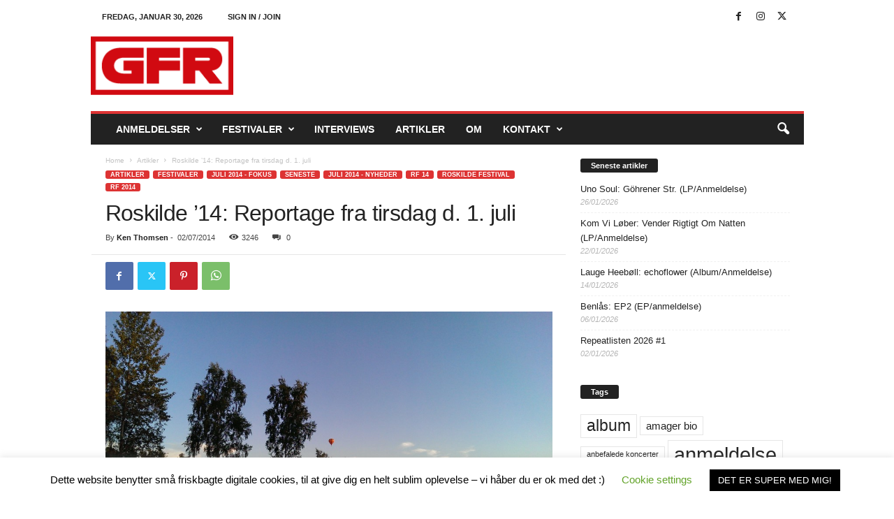

--- FILE ---
content_type: text/html; charset=UTF-8
request_url: https://www.gfrock.dk/roskilde-14-reportage-fra-tirsdag-d-17/
body_size: 32562
content:
<!doctype html >
<!--[if IE 8]>    <html class="ie8" lang="da-DK" id="html"> <![endif]-->
<!--[if IE 9]>    <html class="ie9" lang="da-DK" id="html"> <![endif]-->
<!--[if gt IE 8]><!--> <html lang="da-DK" id="html"> <!--<![endif]-->
<head>
    <title>Roskilde &#039;14: Reportage fra tirsdag d. 1. juli - GFR</title>
    <meta charset="UTF-8" />
    <meta name="viewport" content="width=device-width, initial-scale=1.0">
    <link rel="pingback" href="https://www.gfrock.dk/xmlrpc.php" />
    <meta name='robots' content='index, follow, max-image-preview:large, max-snippet:-1, max-video-preview:-1' />

	<!-- This site is optimized with the Yoast SEO plugin v26.8 - https://yoast.com/product/yoast-seo-wordpress/ -->
	<link rel="canonical" href="https://www.gfrock.dk/roskilde-14-reportage-fra-tirsdag-d-17/" />
	<meta property="og:locale" content="da_DK" />
	<meta property="og:type" content="article" />
	<meta property="og:title" content="Roskilde &#039;14: Reportage fra tirsdag d. 1. juli - GFR" />
	<meta property="og:description" content="Vi er nået til tirsdag i vores føljeton om oplevelser fra pladsen og lidt kortere anmeldelser fra Rising Scenen, fra en dag, der bød på nye op- og nedture, både hvad angår musik og mad. Formiddagen i &#8220;pressecenteret&#8221;, den store lade i den endnu ufærdige medieby, undskyld, Backstage Village, blev igen, ud over skriverier, brugt [&hellip;]" />
	<meta property="og:url" content="https://www.gfrock.dk/roskilde-14-reportage-fra-tirsdag-d-17/" />
	<meta property="og:site_name" content="GFR" />
	<meta property="article:published_time" content="2014-07-02T09:29:01+00:00" />
	<meta property="article:modified_time" content="2014-07-02T10:12:22+00:00" />
	<meta property="og:image" content="https://www.gfrock.dk/wp-content/uploads/2014/07/IMAG0465.jpg" />
	<meta property="og:image:width" content="2688" />
	<meta property="og:image:height" content="1520" />
	<meta property="og:image:type" content="image/jpeg" />
	<meta name="author" content="Ken Thomsen" />
	<meta name="twitter:card" content="summary_large_image" />
	<meta name="twitter:label1" content="Skrevet af" />
	<meta name="twitter:data1" content="Ken Thomsen" />
	<meta name="twitter:label2" content="Estimeret læsetid" />
	<meta name="twitter:data2" content="7 minutter" />
	<script type="application/ld+json" class="yoast-schema-graph">{"@context":"https://schema.org","@graph":[{"@type":"Article","@id":"https://www.gfrock.dk/roskilde-14-reportage-fra-tirsdag-d-17/#article","isPartOf":{"@id":"https://www.gfrock.dk/roskilde-14-reportage-fra-tirsdag-d-17/"},"author":{"name":"Ken Thomsen","@id":"https://www.gfrock.dk/#/schema/person/229ec16049bbd79fcd28bb04112aaaf8"},"headline":"Roskilde &#8217;14: Reportage fra tirsdag d. 1. juli","datePublished":"2014-07-02T09:29:01+00:00","dateModified":"2014-07-02T10:12:22+00:00","mainEntityOfPage":{"@id":"https://www.gfrock.dk/roskilde-14-reportage-fra-tirsdag-d-17/"},"wordCount":1456,"commentCount":0,"image":{"@id":"https://www.gfrock.dk/roskilde-14-reportage-fra-tirsdag-d-17/#primaryimage"},"thumbnailUrl":"https://www.gfrock.dk/wp-content/uploads/2014/07/IMAG0465.jpg","keywords":["Kindred Fever","mont oliver","My Heart The Brave","Rising","Roskilde Rising","Roskilde stemning"],"articleSection":["Artikler","Festivaler","Juli 2014 - Fokus","Juli 2014 - Nyheder","RF 14","RF 2014","Roskilde Festival","Seneste"],"inLanguage":"da-DK","potentialAction":[{"@type":"CommentAction","name":"Comment","target":["https://www.gfrock.dk/roskilde-14-reportage-fra-tirsdag-d-17/#respond"]}]},{"@type":"WebPage","@id":"https://www.gfrock.dk/roskilde-14-reportage-fra-tirsdag-d-17/","url":"https://www.gfrock.dk/roskilde-14-reportage-fra-tirsdag-d-17/","name":"Roskilde '14: Reportage fra tirsdag d. 1. juli - GFR","isPartOf":{"@id":"https://www.gfrock.dk/#website"},"primaryImageOfPage":{"@id":"https://www.gfrock.dk/roskilde-14-reportage-fra-tirsdag-d-17/#primaryimage"},"image":{"@id":"https://www.gfrock.dk/roskilde-14-reportage-fra-tirsdag-d-17/#primaryimage"},"thumbnailUrl":"https://www.gfrock.dk/wp-content/uploads/2014/07/IMAG0465.jpg","datePublished":"2014-07-02T09:29:01+00:00","dateModified":"2014-07-02T10:12:22+00:00","author":{"@id":"https://www.gfrock.dk/#/schema/person/229ec16049bbd79fcd28bb04112aaaf8"},"breadcrumb":{"@id":"https://www.gfrock.dk/roskilde-14-reportage-fra-tirsdag-d-17/#breadcrumb"},"inLanguage":"da-DK","potentialAction":[{"@type":"ReadAction","target":["https://www.gfrock.dk/roskilde-14-reportage-fra-tirsdag-d-17/"]}]},{"@type":"ImageObject","inLanguage":"da-DK","@id":"https://www.gfrock.dk/roskilde-14-reportage-fra-tirsdag-d-17/#primaryimage","url":"https://www.gfrock.dk/wp-content/uploads/2014/07/IMAG0465.jpg","contentUrl":"https://www.gfrock.dk/wp-content/uploads/2014/07/IMAG0465.jpg","width":2688,"height":1520},{"@type":"BreadcrumbList","@id":"https://www.gfrock.dk/roskilde-14-reportage-fra-tirsdag-d-17/#breadcrumb","itemListElement":[{"@type":"ListItem","position":1,"name":"Home","item":"https://www.gfrock.dk/"},{"@type":"ListItem","position":2,"name":"Roskilde &#8217;14: Reportage fra tirsdag d. 1. juli"}]},{"@type":"WebSite","@id":"https://www.gfrock.dk/#website","url":"https://www.gfrock.dk/","name":"GFR","description":"ROCK &amp; METAL WEBZINE","potentialAction":[{"@type":"SearchAction","target":{"@type":"EntryPoint","urlTemplate":"https://www.gfrock.dk/?s={search_term_string}"},"query-input":{"@type":"PropertyValueSpecification","valueRequired":true,"valueName":"search_term_string"}}],"inLanguage":"da-DK"},{"@type":"Person","@id":"https://www.gfrock.dk/#/schema/person/229ec16049bbd79fcd28bb04112aaaf8","name":"Ken Thomsen","image":{"@type":"ImageObject","inLanguage":"da-DK","@id":"https://www.gfrock.dk/#/schema/person/image/","url":"https://secure.gravatar.com/avatar/fac09e6199becf87d472cfc3bc9453f3dd37046944eee95e289e8c5e157058fd?s=96&d=mm&r=g","contentUrl":"https://secure.gravatar.com/avatar/fac09e6199becf87d472cfc3bc9453f3dd37046944eee95e289e8c5e157058fd?s=96&d=mm&r=g","caption":"Ken Thomsen"},"url":"https://www.gfrock.dk/author/kodi/"}]}</script>
	<!-- / Yoast SEO plugin. -->


<link rel="alternate" type="application/rss+xml" title="GFR &raquo; Feed" href="https://www.gfrock.dk/feed/" />
<link rel="alternate" type="application/rss+xml" title="GFR &raquo;-kommentar-feed" href="https://www.gfrock.dk/comments/feed/" />
<link rel="alternate" type="application/rss+xml" title="GFR &raquo; Roskilde &#8217;14: Reportage fra tirsdag d. 1. juli-kommentar-feed" href="https://www.gfrock.dk/roskilde-14-reportage-fra-tirsdag-d-17/feed/" />
<link rel="alternate" title="oEmbed (JSON)" type="application/json+oembed" href="https://www.gfrock.dk/wp-json/oembed/1.0/embed?url=https%3A%2F%2Fwww.gfrock.dk%2Froskilde-14-reportage-fra-tirsdag-d-17%2F" />
<link rel="alternate" title="oEmbed (XML)" type="text/xml+oembed" href="https://www.gfrock.dk/wp-json/oembed/1.0/embed?url=https%3A%2F%2Fwww.gfrock.dk%2Froskilde-14-reportage-fra-tirsdag-d-17%2F&#038;format=xml" />
		<!-- This site uses the Google Analytics by MonsterInsights plugin v9.10.0 - Using Analytics tracking - https://www.monsterinsights.com/ -->
							<script src="//www.googletagmanager.com/gtag/js?id=G-E5M5BPV18D"  data-cfasync="false" data-wpfc-render="false" type="text/javascript" async></script>
			<script data-cfasync="false" data-wpfc-render="false" type="text/javascript">
				var mi_version = '9.10.0';
				var mi_track_user = true;
				var mi_no_track_reason = '';
								var MonsterInsightsDefaultLocations = {"page_location":"https:\/\/www.gfrock.dk\/roskilde-14-reportage-fra-tirsdag-d-17\/"};
								if ( typeof MonsterInsightsPrivacyGuardFilter === 'function' ) {
					var MonsterInsightsLocations = (typeof MonsterInsightsExcludeQuery === 'object') ? MonsterInsightsPrivacyGuardFilter( MonsterInsightsExcludeQuery ) : MonsterInsightsPrivacyGuardFilter( MonsterInsightsDefaultLocations );
				} else {
					var MonsterInsightsLocations = (typeof MonsterInsightsExcludeQuery === 'object') ? MonsterInsightsExcludeQuery : MonsterInsightsDefaultLocations;
				}

								var disableStrs = [
										'ga-disable-G-E5M5BPV18D',
									];

				/* Function to detect opted out users */
				function __gtagTrackerIsOptedOut() {
					for (var index = 0; index < disableStrs.length; index++) {
						if (document.cookie.indexOf(disableStrs[index] + '=true') > -1) {
							return true;
						}
					}

					return false;
				}

				/* Disable tracking if the opt-out cookie exists. */
				if (__gtagTrackerIsOptedOut()) {
					for (var index = 0; index < disableStrs.length; index++) {
						window[disableStrs[index]] = true;
					}
				}

				/* Opt-out function */
				function __gtagTrackerOptout() {
					for (var index = 0; index < disableStrs.length; index++) {
						document.cookie = disableStrs[index] + '=true; expires=Thu, 31 Dec 2099 23:59:59 UTC; path=/';
						window[disableStrs[index]] = true;
					}
				}

				if ('undefined' === typeof gaOptout) {
					function gaOptout() {
						__gtagTrackerOptout();
					}
				}
								window.dataLayer = window.dataLayer || [];

				window.MonsterInsightsDualTracker = {
					helpers: {},
					trackers: {},
				};
				if (mi_track_user) {
					function __gtagDataLayer() {
						dataLayer.push(arguments);
					}

					function __gtagTracker(type, name, parameters) {
						if (!parameters) {
							parameters = {};
						}

						if (parameters.send_to) {
							__gtagDataLayer.apply(null, arguments);
							return;
						}

						if (type === 'event') {
														parameters.send_to = monsterinsights_frontend.v4_id;
							var hookName = name;
							if (typeof parameters['event_category'] !== 'undefined') {
								hookName = parameters['event_category'] + ':' + name;
							}

							if (typeof MonsterInsightsDualTracker.trackers[hookName] !== 'undefined') {
								MonsterInsightsDualTracker.trackers[hookName](parameters);
							} else {
								__gtagDataLayer('event', name, parameters);
							}
							
						} else {
							__gtagDataLayer.apply(null, arguments);
						}
					}

					__gtagTracker('js', new Date());
					__gtagTracker('set', {
						'developer_id.dZGIzZG': true,
											});
					if ( MonsterInsightsLocations.page_location ) {
						__gtagTracker('set', MonsterInsightsLocations);
					}
										__gtagTracker('config', 'G-E5M5BPV18D', {"forceSSL":"true"} );
										window.gtag = __gtagTracker;										(function () {
						/* https://developers.google.com/analytics/devguides/collection/analyticsjs/ */
						/* ga and __gaTracker compatibility shim. */
						var noopfn = function () {
							return null;
						};
						var newtracker = function () {
							return new Tracker();
						};
						var Tracker = function () {
							return null;
						};
						var p = Tracker.prototype;
						p.get = noopfn;
						p.set = noopfn;
						p.send = function () {
							var args = Array.prototype.slice.call(arguments);
							args.unshift('send');
							__gaTracker.apply(null, args);
						};
						var __gaTracker = function () {
							var len = arguments.length;
							if (len === 0) {
								return;
							}
							var f = arguments[len - 1];
							if (typeof f !== 'object' || f === null || typeof f.hitCallback !== 'function') {
								if ('send' === arguments[0]) {
									var hitConverted, hitObject = false, action;
									if ('event' === arguments[1]) {
										if ('undefined' !== typeof arguments[3]) {
											hitObject = {
												'eventAction': arguments[3],
												'eventCategory': arguments[2],
												'eventLabel': arguments[4],
												'value': arguments[5] ? arguments[5] : 1,
											}
										}
									}
									if ('pageview' === arguments[1]) {
										if ('undefined' !== typeof arguments[2]) {
											hitObject = {
												'eventAction': 'page_view',
												'page_path': arguments[2],
											}
										}
									}
									if (typeof arguments[2] === 'object') {
										hitObject = arguments[2];
									}
									if (typeof arguments[5] === 'object') {
										Object.assign(hitObject, arguments[5]);
									}
									if ('undefined' !== typeof arguments[1].hitType) {
										hitObject = arguments[1];
										if ('pageview' === hitObject.hitType) {
											hitObject.eventAction = 'page_view';
										}
									}
									if (hitObject) {
										action = 'timing' === arguments[1].hitType ? 'timing_complete' : hitObject.eventAction;
										hitConverted = mapArgs(hitObject);
										__gtagTracker('event', action, hitConverted);
									}
								}
								return;
							}

							function mapArgs(args) {
								var arg, hit = {};
								var gaMap = {
									'eventCategory': 'event_category',
									'eventAction': 'event_action',
									'eventLabel': 'event_label',
									'eventValue': 'event_value',
									'nonInteraction': 'non_interaction',
									'timingCategory': 'event_category',
									'timingVar': 'name',
									'timingValue': 'value',
									'timingLabel': 'event_label',
									'page': 'page_path',
									'location': 'page_location',
									'title': 'page_title',
									'referrer' : 'page_referrer',
								};
								for (arg in args) {
																		if (!(!args.hasOwnProperty(arg) || !gaMap.hasOwnProperty(arg))) {
										hit[gaMap[arg]] = args[arg];
									} else {
										hit[arg] = args[arg];
									}
								}
								return hit;
							}

							try {
								f.hitCallback();
							} catch (ex) {
							}
						};
						__gaTracker.create = newtracker;
						__gaTracker.getByName = newtracker;
						__gaTracker.getAll = function () {
							return [];
						};
						__gaTracker.remove = noopfn;
						__gaTracker.loaded = true;
						window['__gaTracker'] = __gaTracker;
					})();
									} else {
										console.log("");
					(function () {
						function __gtagTracker() {
							return null;
						}

						window['__gtagTracker'] = __gtagTracker;
						window['gtag'] = __gtagTracker;
					})();
									}
			</script>
							<!-- / Google Analytics by MonsterInsights -->
		<style id='wp-img-auto-sizes-contain-inline-css' type='text/css'>
img:is([sizes=auto i],[sizes^="auto," i]){contain-intrinsic-size:3000px 1500px}
/*# sourceURL=wp-img-auto-sizes-contain-inline-css */
</style>
<style id='wp-emoji-styles-inline-css' type='text/css'>

	img.wp-smiley, img.emoji {
		display: inline !important;
		border: none !important;
		box-shadow: none !important;
		height: 1em !important;
		width: 1em !important;
		margin: 0 0.07em !important;
		vertical-align: -0.1em !important;
		background: none !important;
		padding: 0 !important;
	}
/*# sourceURL=wp-emoji-styles-inline-css */
</style>
<style id='wp-block-library-inline-css' type='text/css'>
:root{--wp-block-synced-color:#7a00df;--wp-block-synced-color--rgb:122,0,223;--wp-bound-block-color:var(--wp-block-synced-color);--wp-editor-canvas-background:#ddd;--wp-admin-theme-color:#007cba;--wp-admin-theme-color--rgb:0,124,186;--wp-admin-theme-color-darker-10:#006ba1;--wp-admin-theme-color-darker-10--rgb:0,107,160.5;--wp-admin-theme-color-darker-20:#005a87;--wp-admin-theme-color-darker-20--rgb:0,90,135;--wp-admin-border-width-focus:2px}@media (min-resolution:192dpi){:root{--wp-admin-border-width-focus:1.5px}}.wp-element-button{cursor:pointer}:root .has-very-light-gray-background-color{background-color:#eee}:root .has-very-dark-gray-background-color{background-color:#313131}:root .has-very-light-gray-color{color:#eee}:root .has-very-dark-gray-color{color:#313131}:root .has-vivid-green-cyan-to-vivid-cyan-blue-gradient-background{background:linear-gradient(135deg,#00d084,#0693e3)}:root .has-purple-crush-gradient-background{background:linear-gradient(135deg,#34e2e4,#4721fb 50%,#ab1dfe)}:root .has-hazy-dawn-gradient-background{background:linear-gradient(135deg,#faaca8,#dad0ec)}:root .has-subdued-olive-gradient-background{background:linear-gradient(135deg,#fafae1,#67a671)}:root .has-atomic-cream-gradient-background{background:linear-gradient(135deg,#fdd79a,#004a59)}:root .has-nightshade-gradient-background{background:linear-gradient(135deg,#330968,#31cdcf)}:root .has-midnight-gradient-background{background:linear-gradient(135deg,#020381,#2874fc)}:root{--wp--preset--font-size--normal:16px;--wp--preset--font-size--huge:42px}.has-regular-font-size{font-size:1em}.has-larger-font-size{font-size:2.625em}.has-normal-font-size{font-size:var(--wp--preset--font-size--normal)}.has-huge-font-size{font-size:var(--wp--preset--font-size--huge)}.has-text-align-center{text-align:center}.has-text-align-left{text-align:left}.has-text-align-right{text-align:right}.has-fit-text{white-space:nowrap!important}#end-resizable-editor-section{display:none}.aligncenter{clear:both}.items-justified-left{justify-content:flex-start}.items-justified-center{justify-content:center}.items-justified-right{justify-content:flex-end}.items-justified-space-between{justify-content:space-between}.screen-reader-text{border:0;clip-path:inset(50%);height:1px;margin:-1px;overflow:hidden;padding:0;position:absolute;width:1px;word-wrap:normal!important}.screen-reader-text:focus{background-color:#ddd;clip-path:none;color:#444;display:block;font-size:1em;height:auto;left:5px;line-height:normal;padding:15px 23px 14px;text-decoration:none;top:5px;width:auto;z-index:100000}html :where(.has-border-color){border-style:solid}html :where([style*=border-top-color]){border-top-style:solid}html :where([style*=border-right-color]){border-right-style:solid}html :where([style*=border-bottom-color]){border-bottom-style:solid}html :where([style*=border-left-color]){border-left-style:solid}html :where([style*=border-width]){border-style:solid}html :where([style*=border-top-width]){border-top-style:solid}html :where([style*=border-right-width]){border-right-style:solid}html :where([style*=border-bottom-width]){border-bottom-style:solid}html :where([style*=border-left-width]){border-left-style:solid}html :where(img[class*=wp-image-]){height:auto;max-width:100%}:where(figure){margin:0 0 1em}html :where(.is-position-sticky){--wp-admin--admin-bar--position-offset:var(--wp-admin--admin-bar--height,0px)}@media screen and (max-width:600px){html :where(.is-position-sticky){--wp-admin--admin-bar--position-offset:0px}}

/*# sourceURL=wp-block-library-inline-css */
</style><style id='global-styles-inline-css' type='text/css'>
:root{--wp--preset--aspect-ratio--square: 1;--wp--preset--aspect-ratio--4-3: 4/3;--wp--preset--aspect-ratio--3-4: 3/4;--wp--preset--aspect-ratio--3-2: 3/2;--wp--preset--aspect-ratio--2-3: 2/3;--wp--preset--aspect-ratio--16-9: 16/9;--wp--preset--aspect-ratio--9-16: 9/16;--wp--preset--color--black: #000000;--wp--preset--color--cyan-bluish-gray: #abb8c3;--wp--preset--color--white: #ffffff;--wp--preset--color--pale-pink: #f78da7;--wp--preset--color--vivid-red: #cf2e2e;--wp--preset--color--luminous-vivid-orange: #ff6900;--wp--preset--color--luminous-vivid-amber: #fcb900;--wp--preset--color--light-green-cyan: #7bdcb5;--wp--preset--color--vivid-green-cyan: #00d084;--wp--preset--color--pale-cyan-blue: #8ed1fc;--wp--preset--color--vivid-cyan-blue: #0693e3;--wp--preset--color--vivid-purple: #9b51e0;--wp--preset--gradient--vivid-cyan-blue-to-vivid-purple: linear-gradient(135deg,rgb(6,147,227) 0%,rgb(155,81,224) 100%);--wp--preset--gradient--light-green-cyan-to-vivid-green-cyan: linear-gradient(135deg,rgb(122,220,180) 0%,rgb(0,208,130) 100%);--wp--preset--gradient--luminous-vivid-amber-to-luminous-vivid-orange: linear-gradient(135deg,rgb(252,185,0) 0%,rgb(255,105,0) 100%);--wp--preset--gradient--luminous-vivid-orange-to-vivid-red: linear-gradient(135deg,rgb(255,105,0) 0%,rgb(207,46,46) 100%);--wp--preset--gradient--very-light-gray-to-cyan-bluish-gray: linear-gradient(135deg,rgb(238,238,238) 0%,rgb(169,184,195) 100%);--wp--preset--gradient--cool-to-warm-spectrum: linear-gradient(135deg,rgb(74,234,220) 0%,rgb(151,120,209) 20%,rgb(207,42,186) 40%,rgb(238,44,130) 60%,rgb(251,105,98) 80%,rgb(254,248,76) 100%);--wp--preset--gradient--blush-light-purple: linear-gradient(135deg,rgb(255,206,236) 0%,rgb(152,150,240) 100%);--wp--preset--gradient--blush-bordeaux: linear-gradient(135deg,rgb(254,205,165) 0%,rgb(254,45,45) 50%,rgb(107,0,62) 100%);--wp--preset--gradient--luminous-dusk: linear-gradient(135deg,rgb(255,203,112) 0%,rgb(199,81,192) 50%,rgb(65,88,208) 100%);--wp--preset--gradient--pale-ocean: linear-gradient(135deg,rgb(255,245,203) 0%,rgb(182,227,212) 50%,rgb(51,167,181) 100%);--wp--preset--gradient--electric-grass: linear-gradient(135deg,rgb(202,248,128) 0%,rgb(113,206,126) 100%);--wp--preset--gradient--midnight: linear-gradient(135deg,rgb(2,3,129) 0%,rgb(40,116,252) 100%);--wp--preset--font-size--small: 10px;--wp--preset--font-size--medium: 20px;--wp--preset--font-size--large: 30px;--wp--preset--font-size--x-large: 42px;--wp--preset--font-size--regular: 14px;--wp--preset--font-size--larger: 48px;--wp--preset--spacing--20: 0.44rem;--wp--preset--spacing--30: 0.67rem;--wp--preset--spacing--40: 1rem;--wp--preset--spacing--50: 1.5rem;--wp--preset--spacing--60: 2.25rem;--wp--preset--spacing--70: 3.38rem;--wp--preset--spacing--80: 5.06rem;--wp--preset--shadow--natural: 6px 6px 9px rgba(0, 0, 0, 0.2);--wp--preset--shadow--deep: 12px 12px 50px rgba(0, 0, 0, 0.4);--wp--preset--shadow--sharp: 6px 6px 0px rgba(0, 0, 0, 0.2);--wp--preset--shadow--outlined: 6px 6px 0px -3px rgb(255, 255, 255), 6px 6px rgb(0, 0, 0);--wp--preset--shadow--crisp: 6px 6px 0px rgb(0, 0, 0);}:where(.is-layout-flex){gap: 0.5em;}:where(.is-layout-grid){gap: 0.5em;}body .is-layout-flex{display: flex;}.is-layout-flex{flex-wrap: wrap;align-items: center;}.is-layout-flex > :is(*, div){margin: 0;}body .is-layout-grid{display: grid;}.is-layout-grid > :is(*, div){margin: 0;}:where(.wp-block-columns.is-layout-flex){gap: 2em;}:where(.wp-block-columns.is-layout-grid){gap: 2em;}:where(.wp-block-post-template.is-layout-flex){gap: 1.25em;}:where(.wp-block-post-template.is-layout-grid){gap: 1.25em;}.has-black-color{color: var(--wp--preset--color--black) !important;}.has-cyan-bluish-gray-color{color: var(--wp--preset--color--cyan-bluish-gray) !important;}.has-white-color{color: var(--wp--preset--color--white) !important;}.has-pale-pink-color{color: var(--wp--preset--color--pale-pink) !important;}.has-vivid-red-color{color: var(--wp--preset--color--vivid-red) !important;}.has-luminous-vivid-orange-color{color: var(--wp--preset--color--luminous-vivid-orange) !important;}.has-luminous-vivid-amber-color{color: var(--wp--preset--color--luminous-vivid-amber) !important;}.has-light-green-cyan-color{color: var(--wp--preset--color--light-green-cyan) !important;}.has-vivid-green-cyan-color{color: var(--wp--preset--color--vivid-green-cyan) !important;}.has-pale-cyan-blue-color{color: var(--wp--preset--color--pale-cyan-blue) !important;}.has-vivid-cyan-blue-color{color: var(--wp--preset--color--vivid-cyan-blue) !important;}.has-vivid-purple-color{color: var(--wp--preset--color--vivid-purple) !important;}.has-black-background-color{background-color: var(--wp--preset--color--black) !important;}.has-cyan-bluish-gray-background-color{background-color: var(--wp--preset--color--cyan-bluish-gray) !important;}.has-white-background-color{background-color: var(--wp--preset--color--white) !important;}.has-pale-pink-background-color{background-color: var(--wp--preset--color--pale-pink) !important;}.has-vivid-red-background-color{background-color: var(--wp--preset--color--vivid-red) !important;}.has-luminous-vivid-orange-background-color{background-color: var(--wp--preset--color--luminous-vivid-orange) !important;}.has-luminous-vivid-amber-background-color{background-color: var(--wp--preset--color--luminous-vivid-amber) !important;}.has-light-green-cyan-background-color{background-color: var(--wp--preset--color--light-green-cyan) !important;}.has-vivid-green-cyan-background-color{background-color: var(--wp--preset--color--vivid-green-cyan) !important;}.has-pale-cyan-blue-background-color{background-color: var(--wp--preset--color--pale-cyan-blue) !important;}.has-vivid-cyan-blue-background-color{background-color: var(--wp--preset--color--vivid-cyan-blue) !important;}.has-vivid-purple-background-color{background-color: var(--wp--preset--color--vivid-purple) !important;}.has-black-border-color{border-color: var(--wp--preset--color--black) !important;}.has-cyan-bluish-gray-border-color{border-color: var(--wp--preset--color--cyan-bluish-gray) !important;}.has-white-border-color{border-color: var(--wp--preset--color--white) !important;}.has-pale-pink-border-color{border-color: var(--wp--preset--color--pale-pink) !important;}.has-vivid-red-border-color{border-color: var(--wp--preset--color--vivid-red) !important;}.has-luminous-vivid-orange-border-color{border-color: var(--wp--preset--color--luminous-vivid-orange) !important;}.has-luminous-vivid-amber-border-color{border-color: var(--wp--preset--color--luminous-vivid-amber) !important;}.has-light-green-cyan-border-color{border-color: var(--wp--preset--color--light-green-cyan) !important;}.has-vivid-green-cyan-border-color{border-color: var(--wp--preset--color--vivid-green-cyan) !important;}.has-pale-cyan-blue-border-color{border-color: var(--wp--preset--color--pale-cyan-blue) !important;}.has-vivid-cyan-blue-border-color{border-color: var(--wp--preset--color--vivid-cyan-blue) !important;}.has-vivid-purple-border-color{border-color: var(--wp--preset--color--vivid-purple) !important;}.has-vivid-cyan-blue-to-vivid-purple-gradient-background{background: var(--wp--preset--gradient--vivid-cyan-blue-to-vivid-purple) !important;}.has-light-green-cyan-to-vivid-green-cyan-gradient-background{background: var(--wp--preset--gradient--light-green-cyan-to-vivid-green-cyan) !important;}.has-luminous-vivid-amber-to-luminous-vivid-orange-gradient-background{background: var(--wp--preset--gradient--luminous-vivid-amber-to-luminous-vivid-orange) !important;}.has-luminous-vivid-orange-to-vivid-red-gradient-background{background: var(--wp--preset--gradient--luminous-vivid-orange-to-vivid-red) !important;}.has-very-light-gray-to-cyan-bluish-gray-gradient-background{background: var(--wp--preset--gradient--very-light-gray-to-cyan-bluish-gray) !important;}.has-cool-to-warm-spectrum-gradient-background{background: var(--wp--preset--gradient--cool-to-warm-spectrum) !important;}.has-blush-light-purple-gradient-background{background: var(--wp--preset--gradient--blush-light-purple) !important;}.has-blush-bordeaux-gradient-background{background: var(--wp--preset--gradient--blush-bordeaux) !important;}.has-luminous-dusk-gradient-background{background: var(--wp--preset--gradient--luminous-dusk) !important;}.has-pale-ocean-gradient-background{background: var(--wp--preset--gradient--pale-ocean) !important;}.has-electric-grass-gradient-background{background: var(--wp--preset--gradient--electric-grass) !important;}.has-midnight-gradient-background{background: var(--wp--preset--gradient--midnight) !important;}.has-small-font-size{font-size: var(--wp--preset--font-size--small) !important;}.has-medium-font-size{font-size: var(--wp--preset--font-size--medium) !important;}.has-large-font-size{font-size: var(--wp--preset--font-size--large) !important;}.has-x-large-font-size{font-size: var(--wp--preset--font-size--x-large) !important;}
/*# sourceURL=global-styles-inline-css */
</style>

<style id='classic-theme-styles-inline-css' type='text/css'>
/*! This file is auto-generated */
.wp-block-button__link{color:#fff;background-color:#32373c;border-radius:9999px;box-shadow:none;text-decoration:none;padding:calc(.667em + 2px) calc(1.333em + 2px);font-size:1.125em}.wp-block-file__button{background:#32373c;color:#fff;text-decoration:none}
/*# sourceURL=/wp-includes/css/classic-themes.min.css */
</style>
<link rel='stylesheet' id='cookie-law-info-css' href='https://www.gfrock.dk/wp-content/plugins/cookie-law-info/legacy/public/css/cookie-law-info-public.css?ver=3.4.0' type='text/css' media='all' />
<link rel='stylesheet' id='cookie-law-info-gdpr-css' href='https://www.gfrock.dk/wp-content/plugins/cookie-law-info/legacy/public/css/cookie-law-info-gdpr.css?ver=3.4.0' type='text/css' media='all' />
<link rel='stylesheet' id='arve-css' href='https://www.gfrock.dk/wp-content/plugins/advanced-responsive-video-embedder/build/main.css?ver=10.8.2' type='text/css' media='all' />
<link rel='stylesheet' id='td-theme-css' href='https://www.gfrock.dk/wp-content/themes/Newsmag/style.css?ver=5.4.3.4' type='text/css' media='all' />
<style id='td-theme-inline-css' type='text/css'>
    
        /* custom css - generated by TagDiv Composer */
        @media (max-width: 767px) {
            .td-header-desktop-wrap {
                display: none;
            }
        }
        @media (min-width: 767px) {
            .td-header-mobile-wrap {
                display: none;
            }
        }
    
	
/*# sourceURL=td-theme-inline-css */
</style>
<link rel='stylesheet' id='td-legacy-framework-front-style-css' href='https://www.gfrock.dk/wp-content/plugins/td-composer/legacy/Newsmag/assets/css/td_legacy_main.css?ver=02f7892c77f8d92ff3a6477b3d96dee8' type='text/css' media='all' />
<script type="text/javascript" async src="https://www.gfrock.dk/wp-content/plugins/burst-statistics/assets/js/timeme/timeme.min.js?ver=1765194987" id="burst-timeme-js"></script>
<script type="text/javascript" id="burst-js-extra">
/* <![CDATA[ */
var burst = {"tracking":{"isInitialHit":true,"lastUpdateTimestamp":0,"beacon_url":"https://www.gfrock.dk/wp-content/plugins/burst-statistics/endpoint.php","ajaxUrl":"https://www.gfrock.dk/wp-admin/admin-ajax.php"},"options":{"cookieless":0,"pageUrl":"https://www.gfrock.dk/roskilde-14-reportage-fra-tirsdag-d-17/","beacon_enabled":1,"do_not_track":0,"enable_turbo_mode":0,"track_url_change":0,"cookie_retention_days":30,"debug":0},"goals":{"completed":[],"scriptUrl":"https://www.gfrock.dk/wp-content/plugins/burst-statistics/assets/js/build/burst-goals.js?v=1765194987","active":[{"ID":"1","title":"Default goal","type":"clicks","status":"active","server_side":"0","url":"*","conversion_metric":"visitors","date_created":"1718695893","date_start":"1718695893","date_end":"0","attribute":"class","attribute_value":"","hook":"","selector":""}]},"cache":{"uid":null,"fingerprint":null,"isUserAgent":null,"isDoNotTrack":null,"useCookies":null}};
//# sourceURL=burst-js-extra
/* ]]> */
</script>
<script type="text/javascript" async src="https://www.gfrock.dk/wp-content/plugins/burst-statistics/assets/js/build/burst.min.js?ver=1765194987" id="burst-js"></script>
<script type="text/javascript" src="https://www.gfrock.dk/wp-content/plugins/google-analytics-for-wordpress/assets/js/frontend-gtag.min.js?ver=9.10.0" id="monsterinsights-frontend-script-js" async="async" data-wp-strategy="async"></script>
<script data-cfasync="false" data-wpfc-render="false" type="text/javascript" id='monsterinsights-frontend-script-js-extra'>/* <![CDATA[ */
var monsterinsights_frontend = {"js_events_tracking":"true","download_extensions":"doc,pdf,ppt,zip,xls,docx,pptx,xlsx","inbound_paths":"[]","home_url":"https:\/\/www.gfrock.dk","hash_tracking":"false","v4_id":"G-E5M5BPV18D"};/* ]]> */
</script>
<script type="text/javascript" src="https://www.gfrock.dk/wp-includes/js/jquery/jquery.min.js?ver=3.7.1" id="jquery-core-js"></script>
<script type="text/javascript" src="https://www.gfrock.dk/wp-includes/js/jquery/jquery-migrate.min.js?ver=3.4.1" id="jquery-migrate-js"></script>
<script type="text/javascript" id="cookie-law-info-js-extra">
/* <![CDATA[ */
var Cli_Data = {"nn_cookie_ids":[],"cookielist":[],"non_necessary_cookies":[],"ccpaEnabled":"","ccpaRegionBased":"","ccpaBarEnabled":"","strictlyEnabled":["necessary","obligatoire"],"ccpaType":"gdpr","js_blocking":"","custom_integration":"","triggerDomRefresh":"","secure_cookies":""};
var cli_cookiebar_settings = {"animate_speed_hide":"500","animate_speed_show":"500","background":"#FFF","border":"#b1a6a6c2","border_on":"","button_1_button_colour":"#000","button_1_button_hover":"#000000","button_1_link_colour":"#fff","button_1_as_button":"1","button_1_new_win":"","button_2_button_colour":"#333","button_2_button_hover":"#292929","button_2_link_colour":"#444","button_2_as_button":"","button_2_hidebar":"","button_3_button_colour":"#000","button_3_button_hover":"#000000","button_3_link_colour":"#fff","button_3_as_button":"1","button_3_new_win":"","button_4_button_colour":"#000","button_4_button_hover":"#000000","button_4_link_colour":"#62a329","button_4_as_button":"","button_7_button_colour":"#61a229","button_7_button_hover":"#4e8221","button_7_link_colour":"#fff","button_7_as_button":"1","button_7_new_win":"","font_family":"inherit","header_fix":"","notify_animate_hide":"1","notify_animate_show":"","notify_div_id":"#cookie-law-info-bar","notify_position_horizontal":"right","notify_position_vertical":"bottom","scroll_close":"","scroll_close_reload":"","accept_close_reload":"","reject_close_reload":"","showagain_tab":"","showagain_background":"#fff","showagain_border":"#000","showagain_div_id":"#cookie-law-info-again","showagain_x_position":"100px","text":"#000","show_once_yn":"1","show_once":"10000","logging_on":"","as_popup":"","popup_overlay":"1","bar_heading_text":"","cookie_bar_as":"banner","popup_showagain_position":"bottom-right","widget_position":"left"};
var log_object = {"ajax_url":"https://www.gfrock.dk/wp-admin/admin-ajax.php"};
//# sourceURL=cookie-law-info-js-extra
/* ]]> */
</script>
<script type="text/javascript" src="https://www.gfrock.dk/wp-content/plugins/cookie-law-info/legacy/public/js/cookie-law-info-public.js?ver=3.4.0" id="cookie-law-info-js"></script>
<link rel="https://api.w.org/" href="https://www.gfrock.dk/wp-json/" /><link rel="alternate" title="JSON" type="application/json" href="https://www.gfrock.dk/wp-json/wp/v2/posts/14910" /><link rel="EditURI" type="application/rsd+xml" title="RSD" href="https://www.gfrock.dk/xmlrpc.php?rsd" />
<meta name="generator" content="WordPress 6.9" />
<link rel='shortlink' href='https://www.gfrock.dk/?p=14910' />

<!-- JS generated by theme -->

<script type="text/javascript" id="td-generated-header-js">
    
    

	    var tdBlocksArray = []; //here we store all the items for the current page

	    // td_block class - each ajax block uses a object of this class for requests
	    function tdBlock() {
		    this.id = '';
		    this.block_type = 1; //block type id (1-234 etc)
		    this.atts = '';
		    this.td_column_number = '';
		    this.td_current_page = 1; //
		    this.post_count = 0; //from wp
		    this.found_posts = 0; //from wp
		    this.max_num_pages = 0; //from wp
		    this.td_filter_value = ''; //current live filter value
		    this.is_ajax_running = false;
		    this.td_user_action = ''; // load more or infinite loader (used by the animation)
		    this.header_color = '';
		    this.ajax_pagination_infinite_stop = ''; //show load more at page x
	    }

        // td_js_generator - mini detector
        ( function () {
            var htmlTag = document.getElementsByTagName("html")[0];

	        if ( navigator.userAgent.indexOf("MSIE 10.0") > -1 ) {
                htmlTag.className += ' ie10';
            }

            if ( !!navigator.userAgent.match(/Trident.*rv\:11\./) ) {
                htmlTag.className += ' ie11';
            }

	        if ( navigator.userAgent.indexOf("Edge") > -1 ) {
                htmlTag.className += ' ieEdge';
            }

            if ( /(iPad|iPhone|iPod)/g.test(navigator.userAgent) ) {
                htmlTag.className += ' td-md-is-ios';
            }

            var user_agent = navigator.userAgent.toLowerCase();
            if ( user_agent.indexOf("android") > -1 ) {
                htmlTag.className += ' td-md-is-android';
            }

            if ( -1 !== navigator.userAgent.indexOf('Mac OS X')  ) {
                htmlTag.className += ' td-md-is-os-x';
            }

            if ( /chrom(e|ium)/.test(navigator.userAgent.toLowerCase()) ) {
               htmlTag.className += ' td-md-is-chrome';
            }

            if ( -1 !== navigator.userAgent.indexOf('Firefox') ) {
                htmlTag.className += ' td-md-is-firefox';
            }

            if ( -1 !== navigator.userAgent.indexOf('Safari') && -1 === navigator.userAgent.indexOf('Chrome') ) {
                htmlTag.className += ' td-md-is-safari';
            }

            if( -1 !== navigator.userAgent.indexOf('IEMobile') ){
                htmlTag.className += ' td-md-is-iemobile';
            }

        })();

        var tdLocalCache = {};

        ( function () {
            "use strict";

            tdLocalCache = {
                data: {},
                remove: function (resource_id) {
                    delete tdLocalCache.data[resource_id];
                },
                exist: function (resource_id) {
                    return tdLocalCache.data.hasOwnProperty(resource_id) && tdLocalCache.data[resource_id] !== null;
                },
                get: function (resource_id) {
                    return tdLocalCache.data[resource_id];
                },
                set: function (resource_id, cachedData) {
                    tdLocalCache.remove(resource_id);
                    tdLocalCache.data[resource_id] = cachedData;
                }
            };
        })();

    
    
var td_viewport_interval_list=[{"limitBottom":767,"sidebarWidth":251},{"limitBottom":1023,"sidebarWidth":339}];
var td_animation_stack_effect="type0";
var tds_animation_stack=true;
var td_animation_stack_specific_selectors=".entry-thumb, img, .td-lazy-img";
var td_animation_stack_general_selectors=".td-animation-stack img, .td-animation-stack .entry-thumb, .post img, .td-animation-stack .td-lazy-img";
var tdc_is_installed="yes";
var tdc_domain_active=false;
var td_ajax_url="https:\/\/www.gfrock.dk\/wp-admin\/admin-ajax.php?td_theme_name=Newsmag&v=5.4.3.4";
var td_get_template_directory_uri="https:\/\/www.gfrock.dk\/wp-content\/plugins\/td-composer\/legacy\/common";
var tds_snap_menu="";
var tds_logo_on_sticky="";
var tds_header_style="";
var td_please_wait="Please wait...";
var td_email_user_pass_incorrect="User or password incorrect!";
var td_email_user_incorrect="Email or username incorrect!";
var td_email_incorrect="Email incorrect!";
var td_user_incorrect="Username incorrect!";
var td_email_user_empty="Email or username empty!";
var td_pass_empty="Pass empty!";
var td_pass_pattern_incorrect="Invalid Pass Pattern!";
var td_retype_pass_incorrect="Retyped Pass incorrect!";
var tds_more_articles_on_post_enable="";
var tds_more_articles_on_post_time_to_wait="";
var tds_more_articles_on_post_pages_distance_from_top=0;
var tds_captcha="";
var tds_theme_color_site_wide="#dd3333";
var tds_smart_sidebar="";
var tdThemeName="Newsmag";
var tdThemeNameWl="Newsmag";
var td_magnific_popup_translation_tPrev="Previous (Left arrow key)";
var td_magnific_popup_translation_tNext="Next (Right arrow key)";
var td_magnific_popup_translation_tCounter="%curr% of %total%";
var td_magnific_popup_translation_ajax_tError="The content from %url% could not be loaded.";
var td_magnific_popup_translation_image_tError="The image #%curr% could not be loaded.";
var tdBlockNonce="0ff7b53658";
var tdMobileMenu="enabled";
var tdMobileSearch="enabled";
var tdDateNamesI18n={"month_names":["januar","februar","marts","april","maj","juni","juli","august","september","oktober","november","december"],"month_names_short":["jan","feb","mar","apr","maj","jun","jul","aug","sep","okt","nov","dec"],"day_names":["s\u00f8ndag","mandag","tirsdag","onsdag","torsdag","fredag","l\u00f8rdag"],"day_names_short":["s\u00f8n","man","tirs","ons","tors","fre","l\u00f8r"]};
var td_deploy_mode="deploy";
var td_ad_background_click_link="";
var td_ad_background_click_target="";
</script>


<!-- Header style compiled by theme -->

<style>
/* custom css - generated by TagDiv Composer */
    
.td-header-border:before,
    .td-trending-now-title,
    .td_block_mega_menu .td_mega_menu_sub_cats .cur-sub-cat,
    .td-post-category:hover,
    .td-header-style-2 .td-header-sp-logo,
    .td-next-prev-wrap a:hover i,
    .page-nav .current,
    .widget_calendar tfoot a:hover,
    .td-footer-container .widget_search .wpb_button:hover,
    .td-scroll-up-visible,
    .dropcap,
    .td-category a,
    input[type="submit"]:hover,
    .td-post-small-box a:hover,
    .td-404-sub-sub-title a:hover,
    .td-rating-bar-wrap div,
    .td_top_authors .td-active .td-author-post-count,
    .td_top_authors .td-active .td-author-comments-count,
    .td_smart_list_3 .td-sml3-top-controls i:hover,
    .td_smart_list_3 .td-sml3-bottom-controls i:hover,
    .td_wrapper_video_playlist .td_video_controls_playlist_wrapper,
    .td-read-more a:hover,
    .td-login-wrap .btn,
    .td_display_err,
    .td-header-style-6 .td-top-menu-full,
    #bbpress-forums button:hover,
    #bbpress-forums .bbp-pagination .current,
    .bbp_widget_login .button:hover,
    .header-search-wrap .td-drop-down-search .btn:hover,
    .td-post-text-content .more-link-wrap:hover a,
    #buddypress div.item-list-tabs ul li > a span,
    #buddypress div.item-list-tabs ul li > a:hover span,
    #buddypress input[type=submit]:hover,
    #buddypress a.button:hover span,
    #buddypress div.item-list-tabs ul li.selected a span,
    #buddypress div.item-list-tabs ul li.current a span,
    #buddypress input[type=submit]:focus,
    .td-grid-style-3 .td-big-grid-post .td-module-thumb a:last-child:before,
    .td-grid-style-4 .td-big-grid-post .td-module-thumb a:last-child:before,
    .td-grid-style-5 .td-big-grid-post .td-module-thumb:after,
    .td_category_template_2 .td-category-siblings .td-category a:hover,
    .td-weather-week:before,
    .td-weather-information:before,
     .td_3D_btn,
    .td_shadow_btn,
    .td_default_btn,
    .td_square_btn, 
    .td_outlined_btn:hover {
        background-color: #dd3333;
    }

    @media (max-width: 767px) {
        .td-category a.td-current-sub-category {
            background-color: #dd3333;
        }
    }

    .woocommerce .onsale,
    .woocommerce .woocommerce a.button:hover,
    .woocommerce-page .woocommerce .button:hover,
    .single-product .product .summary .cart .button:hover,
    .woocommerce .woocommerce .product a.button:hover,
    .woocommerce .product a.button:hover,
    .woocommerce .product #respond input#submit:hover,
    .woocommerce .checkout input#place_order:hover,
    .woocommerce .woocommerce.widget .button:hover,
    .woocommerce .woocommerce-message .button:hover,
    .woocommerce .woocommerce-error .button:hover,
    .woocommerce .woocommerce-info .button:hover,
    .woocommerce.widget .ui-slider .ui-slider-handle,
    .vc_btn-black:hover,
	.wpb_btn-black:hover,
	.item-list-tabs .feed:hover a,
	.td-smart-list-button:hover {
    	background-color: #dd3333;
    }

    .td-header-sp-top-menu .top-header-menu > .current-menu-item > a,
    .td-header-sp-top-menu .top-header-menu > .current-menu-ancestor > a,
    .td-header-sp-top-menu .top-header-menu > .current-category-ancestor > a,
    .td-header-sp-top-menu .top-header-menu > li > a:hover,
    .td-header-sp-top-menu .top-header-menu > .sfHover > a,
    .top-header-menu ul .current-menu-item > a,
    .top-header-menu ul .current-menu-ancestor > a,
    .top-header-menu ul .current-category-ancestor > a,
    .top-header-menu ul li > a:hover,
    .top-header-menu ul .sfHover > a,
    .sf-menu ul .td-menu-item > a:hover,
    .sf-menu ul .sfHover > a,
    .sf-menu ul .current-menu-ancestor > a,
    .sf-menu ul .current-category-ancestor > a,
    .sf-menu ul .current-menu-item > a,
    .td_module_wrap:hover .entry-title a,
    .td_mod_mega_menu:hover .entry-title a,
    .footer-email-wrap a,
    .widget a:hover,
    .td-footer-container .widget_calendar #today,
    .td-category-pulldown-filter a.td-pulldown-category-filter-link:hover,
    .td-load-more-wrap a:hover,
    .td-post-next-prev-content a:hover,
    .td-author-name a:hover,
    .td-author-url a:hover,
    .td_mod_related_posts:hover .entry-title a,
    .td-search-query,
    .header-search-wrap .td-drop-down-search .result-msg a:hover,
    .td_top_authors .td-active .td-authors-name a,
    .post blockquote p,
    .td-post-content blockquote p,
    .page blockquote p,
    .comment-list cite a:hover,
    .comment-list cite:hover,
    .comment-list .comment-reply-link:hover,
    a,
    .white-menu #td-header-menu .sf-menu > li > a:hover,
    .white-menu #td-header-menu .sf-menu > .current-menu-ancestor > a,
    .white-menu #td-header-menu .sf-menu > .current-menu-item > a,
    .td_quote_on_blocks,
    #bbpress-forums .bbp-forum-freshness a:hover,
    #bbpress-forums .bbp-topic-freshness a:hover,
    #bbpress-forums .bbp-forums-list li a:hover,
    #bbpress-forums .bbp-forum-title:hover,
    #bbpress-forums .bbp-topic-permalink:hover,
    #bbpress-forums .bbp-topic-started-by a:hover,
    #bbpress-forums .bbp-topic-started-in a:hover,
    #bbpress-forums .bbp-body .super-sticky li.bbp-topic-title .bbp-topic-permalink,
    #bbpress-forums .bbp-body .sticky li.bbp-topic-title .bbp-topic-permalink,
    #bbpress-forums #subscription-toggle a:hover,
    #bbpress-forums #favorite-toggle a:hover,
    .woocommerce-account .woocommerce-MyAccount-navigation a:hover,
    .widget_display_replies .bbp-author-name,
    .widget_display_topics .bbp-author-name,
    .archive .widget_archive .current,
    .archive .widget_archive .current a,
    .td-subcategory-header .td-category-siblings .td-subcat-dropdown a.td-current-sub-category,
    .td-subcategory-header .td-category-siblings .td-subcat-dropdown a:hover,
    .td-pulldown-filter-display-option:hover,
    .td-pulldown-filter-display-option .td-pulldown-filter-link:hover,
    .td_normal_slide .td-wrapper-pulldown-filter .td-pulldown-filter-list a:hover,
    #buddypress ul.item-list li div.item-title a:hover,
    .td_block_13 .td-pulldown-filter-list a:hover,
    .td_smart_list_8 .td-smart-list-dropdown-wrap .td-smart-list-button:hover,
    .td_smart_list_8 .td-smart-list-dropdown-wrap .td-smart-list-button:hover i,
    .td-sub-footer-container a:hover,
    .td-instagram-user a,
     .td_outlined_btn {
        color: #dd3333;
    }

    .td-mega-menu .wpb_content_element li a:hover,
    .td_login_tab_focus {
        color: #dd3333 !important;
    }

    .td-next-prev-wrap a:hover i,
    .page-nav .current,
    .widget_tag_cloud a:hover,
    .post .td_quote_box,
    .page .td_quote_box,
    .td-login-panel-title,
    #bbpress-forums .bbp-pagination .current,
    .td_category_template_2 .td-category-siblings .td-category a:hover,
    .page-template-page-pagebuilder-latest .td-instagram-user,
     .td_outlined_btn {
        border-color: #dd3333;
    }

    .td_wrapper_video_playlist .td_video_currently_playing:after,
    .item-list-tabs .feed:hover {
        border-color: #dd3333 !important;
    }


    
    .td-pb-row [class*="td-pb-span"],
    .td-pb-border-top,
    .page-template-page-title-sidebar-php .td-page-content > .wpb_row:first-child,
    .td-post-sharing,
    .td-post-content,
    .td-post-next-prev,
    .author-box-wrap,
    .td-comments-title-wrap,
    .comment-list,
    .comment-respond,
    .td-post-template-5 header,
    .td-container,
    .wpb_content_element,
    .wpb_column,
    .wpb_row,
    .white-menu .td-header-container .td-header-main-menu,
    .td-post-template-1 .td-post-content,
    .td-post-template-4 .td-post-sharing-top,
    .td-header-style-6 .td-header-header .td-make-full,
    #disqus_thread,
    .page-template-page-pagebuilder-title-php .td-page-content > .wpb_row:first-child,
    .td-footer-container:before {
        border-color: #ffffff;
    }
    .td-top-border {
        border-color: #ffffff !important;
    }
    .td-container-border:after,
    .td-next-prev-separator,
    .td-container .td-pb-row .wpb_column:before,
    .td-container-border:before,
    .td-main-content:before,
    .td-main-sidebar:before,
    .td-pb-row .td-pb-span4:nth-of-type(3):after,
    .td-pb-row .td-pb-span4:nth-last-of-type(3):after {
    	background-color: #ffffff;
    }
    @media (max-width: 767px) {
    	.white-menu .td-header-main-menu {
      		border-color: #ffffff;
      	}
    }
</style>




<script type="application/ld+json">
    {
        "@context": "https://schema.org",
        "@type": "BreadcrumbList",
        "itemListElement": [
            {
                "@type": "ListItem",
                "position": 1,
                "item": {
                    "@type": "WebSite",
                    "@id": "https://www.gfrock.dk/",
                    "name": "Home"
                }
            },
            {
                "@type": "ListItem",
                "position": 2,
                    "item": {
                    "@type": "WebPage",
                    "@id": "https://www.gfrock.dk/category/artikler/",
                    "name": "Artikler"
                }
            }
            ,{
                "@type": "ListItem",
                "position": 3,
                    "item": {
                    "@type": "WebPage",
                    "@id": "https://www.gfrock.dk/roskilde-14-reportage-fra-tirsdag-d-17/",
                    "name": "Roskilde &#8217;14: Reportage fra tirsdag d. 1. juli"                                
                }
            }    
        ]
    }
</script>
<link rel="icon" href="https://www.gfrock.dk/wp-content/uploads/2017/04/cropped-GFR-512x512-32x32.png" sizes="32x32" />
<link rel="icon" href="https://www.gfrock.dk/wp-content/uploads/2017/04/cropped-GFR-512x512-192x192.png" sizes="192x192" />
<link rel="apple-touch-icon" href="https://www.gfrock.dk/wp-content/uploads/2017/04/cropped-GFR-512x512-180x180.png" />
<meta name="msapplication-TileImage" content="https://www.gfrock.dk/wp-content/uploads/2017/04/cropped-GFR-512x512-270x270.png" />
	<style id="tdw-css-placeholder">/* custom css - generated by TagDiv Composer */
</style></head>

<body data-rsssl=1 class="wp-singular post-template-default single single-post postid-14910 single-format-standard wp-theme-Newsmag roskilde-14-reportage-fra-tirsdag-d-17 global-block-template-1 white-grid td-animation-stack-type0 td-full-layout" itemscope="itemscope" itemtype="https://schema.org/WebPage" data-burst_id="14910" data-burst_type="post">

        <div class="td-scroll-up  td-hide-scroll-up-on-mob"  style="display:none;"><i class="td-icon-menu-up"></i></div>

    
    <div class="td-menu-background"></div>
<div id="td-mobile-nav">
    <div class="td-mobile-container">
        <!-- mobile menu top section -->
        <div class="td-menu-socials-wrap">
            <!-- socials -->
            <div class="td-menu-socials">
                
        <span class="td-social-icon-wrap">
            <a target="_blank" href="https://www.facebook.com/gfrwebzine/" title="Facebook">
                <i class="td-icon-font td-icon-facebook"></i>
                <span style="display: none">Facebook</span>
            </a>
        </span>
        <span class="td-social-icon-wrap">
            <a target="_blank" href="https://www.instagram.com/gfrdk/" title="Instagram">
                <i class="td-icon-font td-icon-instagram"></i>
                <span style="display: none">Instagram</span>
            </a>
        </span>
        <span class="td-social-icon-wrap">
            <a target="_blank" href="https://twitter.com/gf_rock" title="Twitter">
                <i class="td-icon-font td-icon-twitter"></i>
                <span style="display: none">Twitter</span>
            </a>
        </span>            </div>
            <!-- close button -->
            <div class="td-mobile-close">
                <span><i class="td-icon-close-mobile"></i></span>
            </div>
        </div>

        <!-- login section -->
                    <div class="td-menu-login-section">
                
    <div class="td-guest-wrap">
        <div class="td-menu-login"><a id="login-link-mob">Sign in</a></div>
    </div>
            </div>
        
        <!-- menu section -->
        <div class="td-mobile-content">
            <div class="menu-gfrock-ny-container"><ul id="menu-gfrock-ny" class="td-mobile-main-menu"><li id="menu-item-3491" class="menu-item menu-item-type-taxonomy menu-item-object-category menu-item-has-children menu-item-first menu-item-3491"><a href="https://www.gfrock.dk/category/anmeldelser/">Anmeldelser<i class="td-icon-menu-right td-element-after"></i></a>
<ul class="sub-menu">
	<li id="menu-item-3510" class="menu-item menu-item-type-taxonomy menu-item-object-category menu-item-3510"><a href="https://www.gfrock.dk/category/arkiv/anmeldelser-albums-eper/albums-eper/">Albums &amp; EPer</a></li>
	<li id="menu-item-3516" class="menu-item menu-item-type-taxonomy menu-item-object-category menu-item-3516"><a href="https://www.gfrock.dk/category/anmeldelser/upcoming-rockin/">Upcoming &amp; Rockin&#8217;</a></li>
	<li id="menu-item-3527" class="menu-item menu-item-type-taxonomy menu-item-object-category menu-item-3527"><a href="https://www.gfrock.dk/category/anmeldelser/live/">Live</a></li>
</ul>
</li>
<li id="menu-item-14804" class="menu-item menu-item-type-taxonomy menu-item-object-category current-post-ancestor current-menu-parent current-post-parent menu-item-has-children menu-item-14804"><a href="https://www.gfrock.dk/category/festivaler/">Festivaler<i class="td-icon-menu-right td-element-after"></i></a>
<ul class="sub-menu">
	<li id="menu-item-3538" class="menu-item menu-item-type-taxonomy menu-item-object-category current-post-ancestor current-menu-parent current-post-parent menu-item-has-children menu-item-3538"><a href="https://www.gfrock.dk/category/festivaler/roskilde-festival/">Roskilde Festival<i class="td-icon-menu-right td-element-after"></i></a>
	<ul class="sub-menu">
		<li id="menu-item-38676" class="menu-item menu-item-type-taxonomy menu-item-object-category menu-item-38676"><a href="https://www.gfrock.dk/category/festivaler/roskilde-festival/rf-2019/">RF 2019</a></li>
		<li id="menu-item-34817" class="menu-item menu-item-type-taxonomy menu-item-object-category menu-item-34817"><a href="https://www.gfrock.dk/category/festivaler/roskilde-festival/rf-2018/">RF 2018</a></li>
		<li id="menu-item-29760" class="menu-item menu-item-type-taxonomy menu-item-object-category menu-item-29760"><a href="https://www.gfrock.dk/category/festivaler/roskilde-festival/rf-2017/">RF 2017</a></li>
		<li id="menu-item-25011" class="menu-item menu-item-type-taxonomy menu-item-object-category menu-item-25011"><a href="https://www.gfrock.dk/category/festivaler/roskilde-festival/rf-2016/">RF 2016</a></li>
		<li id="menu-item-20345" class="menu-item menu-item-type-taxonomy menu-item-object-category menu-item-20345"><a href="https://www.gfrock.dk/category/festivaler/roskilde-festival/rf-2015/">RF 2015</a></li>
		<li id="menu-item-11771" class="menu-item menu-item-type-taxonomy menu-item-object-category current-post-ancestor current-menu-parent current-post-parent menu-item-11771"><a href="https://www.gfrock.dk/category/festivaler/roskilde-festival/rf-2014/">RF 2014</a></li>
		<li id="menu-item-5835" class="menu-item menu-item-type-taxonomy menu-item-object-category menu-item-5835"><a href="https://www.gfrock.dk/category/festivaler/roskilde-festival/rf-2013/">RF 2013</a></li>
	</ul>
</li>
	<li id="menu-item-14814" class="menu-item menu-item-type-taxonomy menu-item-object-category menu-item-has-children menu-item-14814"><a href="https://www.gfrock.dk/category/festivaler/copenhell-festivaler/">Copenhell<i class="td-icon-menu-right td-element-after"></i></a>
	<ul class="sub-menu">
		<li id="menu-item-38786" class="menu-item menu-item-type-taxonomy menu-item-object-category menu-item-38786"><a href="https://www.gfrock.dk/category/festivaler/copenhell-festivaler/cphell-2019/">CPHell 2019</a></li>
		<li id="menu-item-38784" class="menu-item menu-item-type-taxonomy menu-item-object-category menu-item-38784"><a href="https://www.gfrock.dk/category/festivaler/copenhell-festivaler/copenhell-2018/">CPHell 2018</a></li>
		<li id="menu-item-38783" class="menu-item menu-item-type-taxonomy menu-item-object-category menu-item-38783"><a href="https://www.gfrock.dk/category/festivaler/copenhell-festivaler/cphell-2017/">CPHell 2017</a></li>
		<li id="menu-item-25016" class="menu-item menu-item-type-taxonomy menu-item-object-category menu-item-25016"><a href="https://www.gfrock.dk/category/festivaler/copenhell-festivaler/cphell-2016/">CPHell 2016</a></li>
		<li id="menu-item-20346" class="menu-item menu-item-type-taxonomy menu-item-object-category menu-item-20346"><a href="https://www.gfrock.dk/category/festivaler/copenhell-festivaler/cphell-2015/">CPHell 2015</a></li>
		<li id="menu-item-14820" class="menu-item menu-item-type-taxonomy menu-item-object-category menu-item-14820"><a href="https://www.gfrock.dk/category/festivaler/copenhell-festivaler/cphell-14/">CPHell 2014</a></li>
		<li id="menu-item-14819" class="menu-item menu-item-type-taxonomy menu-item-object-category menu-item-14819"><a href="https://www.gfrock.dk/category/festivaler/copenhell-festivaler/cphell-13/">CPHell 2013</a></li>
	</ul>
</li>
	<li id="menu-item-14815" class="menu-item menu-item-type-taxonomy menu-item-object-category menu-item-has-children menu-item-14815"><a href="https://www.gfrock.dk/category/festivaler/gutter-island-garagerock-festival/">Gutter Island<i class="td-icon-menu-right td-element-after"></i></a>
	<ul class="sub-menu">
		<li id="menu-item-38785" class="menu-item menu-item-type-taxonomy menu-item-object-category menu-item-38785"><a href="https://www.gfrock.dk/category/festivaler/gutter-island-garagerock-festival/gutter-island-2018/">Gutter 2018</a></li>
		<li id="menu-item-25017" class="menu-item menu-item-type-taxonomy menu-item-object-category menu-item-25017"><a href="https://www.gfrock.dk/category/festivaler/gutter-island-garagerock-festival/gutter-2016/">Gutter 2016</a></li>
		<li id="menu-item-14821" class="menu-item menu-item-type-taxonomy menu-item-object-category menu-item-14821"><a href="https://www.gfrock.dk/category/festivaler/gutter-island-garagerock-festival/gutter-14/">Gutter 2014</a></li>
		<li id="menu-item-56502" class="menu-item menu-item-type-taxonomy menu-item-object-category menu-item-56502"><a href="https://www.gfrock.dk/category/festivaler/gutter-island-garagerock-festival/gutter-2022/">Gutter 2022</a></li>
		<li id="menu-item-56503" class="menu-item menu-item-type-taxonomy menu-item-object-category menu-item-56503"><a href="https://www.gfrock.dk/category/festivaler/gutter-island-garagerock-festival/gutter-2024/">Gutter 2024</a></li>
	</ul>
</li>
	<li id="menu-item-38772" class="menu-item menu-item-type-taxonomy menu-item-object-category menu-item-has-children menu-item-38772"><a href="https://www.gfrock.dk/category/festivaler/heartland/">Heartland<i class="td-icon-menu-right td-element-after"></i></a>
	<ul class="sub-menu">
		<li id="menu-item-39265" class="menu-item menu-item-type-taxonomy menu-item-object-category menu-item-39265"><a href="https://www.gfrock.dk/category/festivaler/heartland/heartland-2019/">Heartland 2019</a></li>
		<li id="menu-item-38775" class="menu-item menu-item-type-taxonomy menu-item-object-category menu-item-38775"><a href="https://www.gfrock.dk/category/festivaler/heartland/heartland-2018/">Heartland 2018</a></li>
		<li id="menu-item-38774" class="menu-item menu-item-type-taxonomy menu-item-object-category menu-item-38774"><a href="https://www.gfrock.dk/category/festivaler/heartland/heartland-2017/">Heartland 2017</a></li>
		<li id="menu-item-38773" class="menu-item menu-item-type-taxonomy menu-item-object-category menu-item-38773"><a href="https://www.gfrock.dk/category/festivaler/heartland/heartland-2016/">Heartland 2016</a></li>
	</ul>
</li>
	<li id="menu-item-14817" class="menu-item menu-item-type-taxonomy menu-item-object-category menu-item-has-children menu-item-14817"><a href="https://www.gfrock.dk/category/festivaler/northside-festivaler/">NorthSide<i class="td-icon-menu-right td-element-after"></i></a>
	<ul class="sub-menu">
		<li id="menu-item-25019" class="menu-item menu-item-type-taxonomy menu-item-object-category menu-item-25019"><a href="https://www.gfrock.dk/category/festivaler/northside-festivaler/ns-2016/">NS 2016</a></li>
		<li id="menu-item-14826" class="menu-item menu-item-type-taxonomy menu-item-object-category menu-item-14826"><a href="https://www.gfrock.dk/category/festivaler/northside-festivaler/ns-14/">NS 2014</a></li>
		<li id="menu-item-14825" class="menu-item menu-item-type-taxonomy menu-item-object-category menu-item-14825"><a href="https://www.gfrock.dk/category/festivaler/northside-festivaler/ns-13/">NS 2013</a></li>
		<li id="menu-item-14827" class="menu-item menu-item-type-taxonomy menu-item-object-category menu-item-14827"><a href="https://www.gfrock.dk/category/festivaler/northside-festivaler/ns-2012/">NS 2012</a></li>
	</ul>
</li>
	<li id="menu-item-14812" class="menu-item menu-item-type-taxonomy menu-item-object-category menu-item-has-children menu-item-14812"><a href="https://www.gfrock.dk/category/festivaler/spot-festival/">Spot Festival<i class="td-icon-menu-right td-element-after"></i></a>
	<ul class="sub-menu">
		<li id="menu-item-25012" class="menu-item menu-item-type-taxonomy menu-item-object-category menu-item-25012"><a href="https://www.gfrock.dk/category/festivaler/spot-festival/spot-2016/">Spot 2016</a></li>
		<li id="menu-item-20347" class="menu-item menu-item-type-taxonomy menu-item-object-category menu-item-20347"><a href="https://www.gfrock.dk/category/festivaler/spot-festival/spot-2015/">Spot 2015</a></li>
		<li id="menu-item-14813" class="menu-item menu-item-type-taxonomy menu-item-object-category menu-item-14813"><a href="https://www.gfrock.dk/category/festivaler/spot-festival/2010-spot-festival/">Spot 2010</a></li>
	</ul>
</li>
	<li id="menu-item-14816" class="menu-item menu-item-type-taxonomy menu-item-object-category menu-item-has-children menu-item-14816"><a href="https://www.gfrock.dk/category/festivaler/nordic-noise-festivaler/">Nordic Noise<i class="td-icon-menu-right td-element-after"></i></a>
	<ul class="sub-menu">
		<li id="menu-item-14823" class="menu-item menu-item-type-taxonomy menu-item-object-category menu-item-14823"><a href="https://www.gfrock.dk/category/festivaler/nordic-noise-festivaler/nn-14/">NN 2014</a></li>
		<li id="menu-item-14822" class="menu-item menu-item-type-taxonomy menu-item-object-category menu-item-14822"><a href="https://www.gfrock.dk/category/festivaler/nordic-noise-festivaler/nn-13/">NN 2013</a></li>
	</ul>
</li>
	<li id="menu-item-42129" class="menu-item menu-item-type-taxonomy menu-item-object-category menu-item-has-children menu-item-42129"><a href="https://www.gfrock.dk/category/festivaler/uhort-festival-festivaler/">Uhørt<i class="td-icon-menu-right td-element-after"></i></a>
	<ul class="sub-menu">
		<li id="menu-item-42130" class="menu-item menu-item-type-taxonomy menu-item-object-category menu-item-42130"><a href="https://www.gfrock.dk/category/festivaler/uhort-festival-festivaler/uhort-14/">Uhørt 2014</a></li>
		<li id="menu-item-42131" class="menu-item menu-item-type-taxonomy menu-item-object-category menu-item-42131"><a href="https://www.gfrock.dk/category/festivaler/uhort-festival-festivaler/uhort-2015/">Uhørt 2015</a></li>
		<li id="menu-item-42132" class="menu-item menu-item-type-taxonomy menu-item-object-category menu-item-42132"><a href="https://www.gfrock.dk/category/festivaler/uhort-festival-festivaler/uhort-2016/">Uhørt 2016</a></li>
		<li id="menu-item-42133" class="menu-item menu-item-type-taxonomy menu-item-object-category menu-item-42133"><a href="https://www.gfrock.dk/category/festivaler/uhort-festival-festivaler/uhort-2017/">Uhørt 2017</a></li>
		<li id="menu-item-42134" class="menu-item menu-item-type-taxonomy menu-item-object-category menu-item-42134"><a href="https://www.gfrock.dk/category/festivaler/uhort-festival-festivaler/uhort-2018/">Uhørt 2018</a></li>
		<li id="menu-item-42135" class="menu-item menu-item-type-taxonomy menu-item-object-category menu-item-42135"><a href="https://www.gfrock.dk/category/festivaler/uhort-festival-festivaler/uhort-2020/">Uhørt 2020</a></li>
	</ul>
</li>
</ul>
</li>
<li id="menu-item-39781" class="menu-item menu-item-type-taxonomy menu-item-object-category menu-item-39781"><a href="https://www.gfrock.dk/category/interviews/">Interviews</a></li>
<li id="menu-item-39782" class="menu-item menu-item-type-taxonomy menu-item-object-category current-post-ancestor current-menu-parent current-post-parent menu-item-39782"><a href="https://www.gfrock.dk/category/artikler/">Artikler</a></li>
<li id="menu-item-39780" class="menu-item menu-item-type-post_type menu-item-object-page menu-item-39780"><a href="https://www.gfrock.dk/om-gfr/">OM</a></li>
<li id="menu-item-39779" class="menu-item menu-item-type-post_type menu-item-object-page menu-item-has-children menu-item-39779"><a href="https://www.gfrock.dk/kontakt/">KONTAKT<i class="td-icon-menu-right td-element-after"></i></a>
<ul class="sub-menu">
	<li id="menu-item-46798" class="menu-item menu-item-type-post_type menu-item-object-page menu-item-46798"><a href="https://www.gfrock.dk/kontakt/indsend-materiale-til-anmeldelse/">Indsend materiale til anmeldelse</a></li>
</ul>
</li>
</ul></div>        </div>
    </div>

    <!-- register/login section -->
            <div id="login-form-mobile" class="td-register-section">
            
            <div id="td-login-mob" class="td-login-animation td-login-hide-mob">
            	<!-- close button -->
	            <div class="td-login-close">
	                <span class="td-back-button"><i class="td-icon-read-down"></i></span>
	                <div class="td-login-title">Sign in</div>
	                <!-- close button -->
		            <div class="td-mobile-close">
		                <span><i class="td-icon-close-mobile"></i></span>
		            </div>
	            </div>
	            <form class="td-login-form-wrap" action="#" method="post">
	                <div class="td-login-panel-title"><span>Welcome!</span>Log into your account</div>
	                <div class="td_display_err"></div>
	                <div class="td-login-inputs"><input class="td-login-input" autocomplete="username" type="text" name="login_email" id="login_email-mob" value="" required><label for="login_email-mob">your username</label></div>
	                <div class="td-login-inputs"><input class="td-login-input" autocomplete="current-password" type="password" name="login_pass" id="login_pass-mob" value="" required><label for="login_pass-mob">your password</label></div>
	                <input type="button" name="login_button" id="login_button-mob" class="td-login-button" value="LOG IN">
	                
					
	                <div class="td-login-info-text"><a href="#" id="forgot-pass-link-mob">Forgot your password?</a></div>
	                
	                
                </form>
            </div>

            

            <div id="td-forgot-pass-mob" class="td-login-animation td-login-hide-mob">
                <!-- close button -->
	            <div class="td-forgot-pass-close">
	                <a href="#" aria-label="Back" class="td-back-button"><i class="td-icon-read-down"></i></a>
	                <div class="td-login-title">Password recovery</div>
	            </div>
	            <div class="td-login-form-wrap">
	                <div class="td-login-panel-title">Recover your password</div>
	                <div class="td_display_err"></div>
	                <div class="td-login-inputs"><input class="td-login-input" type="text" name="forgot_email" id="forgot_email-mob" value="" required><label for="forgot_email-mob">your email</label></div>
	                <input type="button" name="forgot_button" id="forgot_button-mob" class="td-login-button" value="Send My Pass">
                </div>
            </div>
        </div>
    </div>    <div class="td-search-background"></div>
<div class="td-search-wrap-mob">
	<div class="td-drop-down-search">
		<form method="get" class="td-search-form" action="https://www.gfrock.dk/">
			<!-- close button -->
			<div class="td-search-close">
				<span><i class="td-icon-close-mobile"></i></span>
			</div>
			<div role="search" class="td-search-input">
				<span>Search</span>
				<input id="td-header-search-mob" type="text" value="" name="s" autocomplete="off" />
			</div>
		</form>
		<div id="td-aj-search-mob"></div>
	</div>
</div>

    <div id="td-outer-wrap">
    
        <div class="td-outer-container">
        
            <!--
Header style 1
-->

<div class="td-header-container td-header-wrap td-header-style-1">
    <div class="td-header-row td-header-top-menu">
        
    <div class="td-top-bar-container top-bar-style-1">
        <div class="td-header-sp-top-menu">

            <div class="td_data_time">
            <div >

                fredag, januar 30, 2026
            </div>
        </div>
    <ul class="top-header-menu td_ul_login"><li class="menu-item"><a class="td-login-modal-js menu-item" href="#login-form" data-effect="mpf-td-login-effect">Sign in / Join</a></li></ul></div>            <div class="td-header-sp-top-widget">
        
        <span class="td-social-icon-wrap">
            <a target="_blank" href="https://www.facebook.com/gfrwebzine/" title="Facebook">
                <i class="td-icon-font td-icon-facebook"></i>
                <span style="display: none">Facebook</span>
            </a>
        </span>
        <span class="td-social-icon-wrap">
            <a target="_blank" href="https://www.instagram.com/gfrdk/" title="Instagram">
                <i class="td-icon-font td-icon-instagram"></i>
                <span style="display: none">Instagram</span>
            </a>
        </span>
        <span class="td-social-icon-wrap">
            <a target="_blank" href="https://twitter.com/gf_rock" title="Twitter">
                <i class="td-icon-font td-icon-twitter"></i>
                <span style="display: none">Twitter</span>
            </a>
        </span>    </div>
        </div>

<!-- LOGIN MODAL -->

                <div  id="login-form" class="white-popup-block mfp-hide mfp-with-anim td-login-modal-wrap">
                    <div class="td-login-wrap">
                        <a href="#" aria-label="Back" class="td-back-button"><i class="td-icon-modal-back"></i></a>
                        <div id="td-login-div" class="td-login-form-div td-display-block">
                            <div class="td-login-panel-title">Sign in</div>
                            <div class="td-login-panel-descr">Welcome! Log into your account</div>
                            <div class="td_display_err"></div>
                            <form id="loginForm" action="#" method="post">
                                <div class="td-login-inputs"><input class="td-login-input" autocomplete="username" type="text" name="login_email" id="login_email" value="" required><label for="login_email">your username</label></div>
                                <div class="td-login-inputs"><input class="td-login-input" autocomplete="current-password" type="password" name="login_pass" id="login_pass" value="" required><label for="login_pass">your password</label></div>
                                <input type="button" name="login_button" id="login_button" class="wpb_button btn td-login-button" value="Login">
                                
                            </form>
                            
                            

                            <div class="td-login-info-text"><a href="#" id="forgot-pass-link">Forgot your password? Get help</a></div>
                            
                            
                        </div>

                        

                         <div id="td-forgot-pass-div" class="td-login-form-div td-display-none">
                            <div class="td-login-panel-title">Password recovery</div>
                            <div class="td-login-panel-descr">Recover your password</div>
                            <div class="td_display_err"></div>
                            <form id="forgotpassForm" action="#" method="post">
                                <div class="td-login-inputs"><input class="td-login-input" type="text" name="forgot_email" id="forgot_email" value="" required><label for="forgot_email">your email</label></div>
                                <input type="button" name="forgot_button" id="forgot_button" class="wpb_button btn td-login-button" value="Send My Password">
                            </form>
                            <div class="td-login-info-text">A password will be e-mailed to you.</div>
                        </div>
                    </div>
                </div>
                    </div>

    <div class="td-header-row td-header-header">
        <div class="td-header-sp-logo">
                        <a class="td-main-logo" href="https://www.gfrock.dk/">
                <img src="https://www.gfrock.dk/wp-content/uploads/2020/08/GFR-2020_Tegnebræt-1.png" alt=""  width="292" height="90"/>
                <span class="td-visual-hidden">GFR</span>
            </a>
                </div>
        <div class="td-header-sp-rec">
            
<div class="td-header-ad-wrap ">
    

</div>        </div>
    </div>

    <div class="td-header-menu-wrap">
        <div class="td-header-row td-header-border td-header-main-menu">
            <div id="td-header-menu" role="navigation">
        <div id="td-top-mobile-toggle"><span><i class="td-icon-font td-icon-mobile"></i></span></div>
        <div class="td-main-menu-logo td-logo-in-header">
        		<a class="td-mobile-logo td-sticky-disable" href="https://www.gfrock.dk/">
			<img src="https://www.gfrock.dk/wp-content/uploads/2020/08/GFR-2020-hvid-mobil_Tegnebræt-1.png" alt=""  width="230" height="90"/>
		</a>
				<a class="td-header-logo td-sticky-disable" href="https://www.gfrock.dk/">
			<img src="https://www.gfrock.dk/wp-content/uploads/2020/08/GFR-2020_Tegnebræt-1.png" alt=""  width="230" height="90"/>
		</a>
		    </div>
    <div class="menu-gfrock-ny-container"><ul id="menu-gfrock-ny-1" class="sf-menu"><li class="menu-item menu-item-type-taxonomy menu-item-object-category menu-item-has-children menu-item-first td-menu-item td-normal-menu menu-item-3491"><a href="https://www.gfrock.dk/category/anmeldelser/">Anmeldelser</a>
<ul class="sub-menu">
	<li class="menu-item menu-item-type-taxonomy menu-item-object-category td-menu-item td-normal-menu menu-item-3510"><a href="https://www.gfrock.dk/category/arkiv/anmeldelser-albums-eper/albums-eper/">Albums &amp; EPer</a></li>
	<li class="menu-item menu-item-type-taxonomy menu-item-object-category td-menu-item td-normal-menu menu-item-3516"><a href="https://www.gfrock.dk/category/anmeldelser/upcoming-rockin/">Upcoming &amp; Rockin&#8217;</a></li>
	<li class="menu-item menu-item-type-taxonomy menu-item-object-category td-menu-item td-normal-menu menu-item-3527"><a href="https://www.gfrock.dk/category/anmeldelser/live/">Live</a></li>
</ul>
</li>
<li class="menu-item menu-item-type-taxonomy menu-item-object-category current-post-ancestor current-menu-parent current-post-parent menu-item-has-children td-menu-item td-normal-menu menu-item-14804"><a href="https://www.gfrock.dk/category/festivaler/">Festivaler</a>
<ul class="sub-menu">
	<li class="menu-item menu-item-type-taxonomy menu-item-object-category current-post-ancestor current-menu-parent current-post-parent menu-item-has-children td-menu-item td-normal-menu menu-item-3538"><a href="https://www.gfrock.dk/category/festivaler/roskilde-festival/">Roskilde Festival</a>
	<ul class="sub-menu">
		<li class="menu-item menu-item-type-taxonomy menu-item-object-category td-menu-item td-normal-menu menu-item-38676"><a href="https://www.gfrock.dk/category/festivaler/roskilde-festival/rf-2019/">RF 2019</a></li>
		<li class="menu-item menu-item-type-taxonomy menu-item-object-category td-menu-item td-normal-menu menu-item-34817"><a href="https://www.gfrock.dk/category/festivaler/roskilde-festival/rf-2018/">RF 2018</a></li>
		<li class="menu-item menu-item-type-taxonomy menu-item-object-category td-menu-item td-normal-menu menu-item-29760"><a href="https://www.gfrock.dk/category/festivaler/roskilde-festival/rf-2017/">RF 2017</a></li>
		<li class="menu-item menu-item-type-taxonomy menu-item-object-category td-menu-item td-normal-menu menu-item-25011"><a href="https://www.gfrock.dk/category/festivaler/roskilde-festival/rf-2016/">RF 2016</a></li>
		<li class="menu-item menu-item-type-taxonomy menu-item-object-category td-menu-item td-normal-menu menu-item-20345"><a href="https://www.gfrock.dk/category/festivaler/roskilde-festival/rf-2015/">RF 2015</a></li>
		<li class="menu-item menu-item-type-taxonomy menu-item-object-category current-post-ancestor current-menu-parent current-post-parent td-menu-item td-normal-menu menu-item-11771"><a href="https://www.gfrock.dk/category/festivaler/roskilde-festival/rf-2014/">RF 2014</a></li>
		<li class="menu-item menu-item-type-taxonomy menu-item-object-category td-menu-item td-normal-menu menu-item-5835"><a href="https://www.gfrock.dk/category/festivaler/roskilde-festival/rf-2013/">RF 2013</a></li>
	</ul>
</li>
	<li class="menu-item menu-item-type-taxonomy menu-item-object-category menu-item-has-children td-menu-item td-normal-menu menu-item-14814"><a href="https://www.gfrock.dk/category/festivaler/copenhell-festivaler/">Copenhell</a>
	<ul class="sub-menu">
		<li class="menu-item menu-item-type-taxonomy menu-item-object-category td-menu-item td-normal-menu menu-item-38786"><a href="https://www.gfrock.dk/category/festivaler/copenhell-festivaler/cphell-2019/">CPHell 2019</a></li>
		<li class="menu-item menu-item-type-taxonomy menu-item-object-category td-menu-item td-normal-menu menu-item-38784"><a href="https://www.gfrock.dk/category/festivaler/copenhell-festivaler/copenhell-2018/">CPHell 2018</a></li>
		<li class="menu-item menu-item-type-taxonomy menu-item-object-category td-menu-item td-normal-menu menu-item-38783"><a href="https://www.gfrock.dk/category/festivaler/copenhell-festivaler/cphell-2017/">CPHell 2017</a></li>
		<li class="menu-item menu-item-type-taxonomy menu-item-object-category td-menu-item td-normal-menu menu-item-25016"><a href="https://www.gfrock.dk/category/festivaler/copenhell-festivaler/cphell-2016/">CPHell 2016</a></li>
		<li class="menu-item menu-item-type-taxonomy menu-item-object-category td-menu-item td-normal-menu menu-item-20346"><a href="https://www.gfrock.dk/category/festivaler/copenhell-festivaler/cphell-2015/">CPHell 2015</a></li>
		<li class="menu-item menu-item-type-taxonomy menu-item-object-category td-menu-item td-normal-menu menu-item-14820"><a href="https://www.gfrock.dk/category/festivaler/copenhell-festivaler/cphell-14/">CPHell 2014</a></li>
		<li class="menu-item menu-item-type-taxonomy menu-item-object-category td-menu-item td-normal-menu menu-item-14819"><a href="https://www.gfrock.dk/category/festivaler/copenhell-festivaler/cphell-13/">CPHell 2013</a></li>
	</ul>
</li>
	<li class="menu-item menu-item-type-taxonomy menu-item-object-category menu-item-has-children td-menu-item td-normal-menu menu-item-14815"><a href="https://www.gfrock.dk/category/festivaler/gutter-island-garagerock-festival/">Gutter Island</a>
	<ul class="sub-menu">
		<li class="menu-item menu-item-type-taxonomy menu-item-object-category td-menu-item td-normal-menu menu-item-38785"><a href="https://www.gfrock.dk/category/festivaler/gutter-island-garagerock-festival/gutter-island-2018/">Gutter 2018</a></li>
		<li class="menu-item menu-item-type-taxonomy menu-item-object-category td-menu-item td-normal-menu menu-item-25017"><a href="https://www.gfrock.dk/category/festivaler/gutter-island-garagerock-festival/gutter-2016/">Gutter 2016</a></li>
		<li class="menu-item menu-item-type-taxonomy menu-item-object-category td-menu-item td-normal-menu menu-item-14821"><a href="https://www.gfrock.dk/category/festivaler/gutter-island-garagerock-festival/gutter-14/">Gutter 2014</a></li>
		<li class="menu-item menu-item-type-taxonomy menu-item-object-category td-menu-item td-normal-menu menu-item-56502"><a href="https://www.gfrock.dk/category/festivaler/gutter-island-garagerock-festival/gutter-2022/">Gutter 2022</a></li>
		<li class="menu-item menu-item-type-taxonomy menu-item-object-category td-menu-item td-normal-menu menu-item-56503"><a href="https://www.gfrock.dk/category/festivaler/gutter-island-garagerock-festival/gutter-2024/">Gutter 2024</a></li>
	</ul>
</li>
	<li class="menu-item menu-item-type-taxonomy menu-item-object-category menu-item-has-children td-menu-item td-normal-menu menu-item-38772"><a href="https://www.gfrock.dk/category/festivaler/heartland/">Heartland</a>
	<ul class="sub-menu">
		<li class="menu-item menu-item-type-taxonomy menu-item-object-category td-menu-item td-normal-menu menu-item-39265"><a href="https://www.gfrock.dk/category/festivaler/heartland/heartland-2019/">Heartland 2019</a></li>
		<li class="menu-item menu-item-type-taxonomy menu-item-object-category td-menu-item td-normal-menu menu-item-38775"><a href="https://www.gfrock.dk/category/festivaler/heartland/heartland-2018/">Heartland 2018</a></li>
		<li class="menu-item menu-item-type-taxonomy menu-item-object-category td-menu-item td-normal-menu menu-item-38774"><a href="https://www.gfrock.dk/category/festivaler/heartland/heartland-2017/">Heartland 2017</a></li>
		<li class="menu-item menu-item-type-taxonomy menu-item-object-category td-menu-item td-normal-menu menu-item-38773"><a href="https://www.gfrock.dk/category/festivaler/heartland/heartland-2016/">Heartland 2016</a></li>
	</ul>
</li>
	<li class="menu-item menu-item-type-taxonomy menu-item-object-category menu-item-has-children td-menu-item td-normal-menu menu-item-14817"><a href="https://www.gfrock.dk/category/festivaler/northside-festivaler/">NorthSide</a>
	<ul class="sub-menu">
		<li class="menu-item menu-item-type-taxonomy menu-item-object-category td-menu-item td-normal-menu menu-item-25019"><a href="https://www.gfrock.dk/category/festivaler/northside-festivaler/ns-2016/">NS 2016</a></li>
		<li class="menu-item menu-item-type-taxonomy menu-item-object-category td-menu-item td-normal-menu menu-item-14826"><a href="https://www.gfrock.dk/category/festivaler/northside-festivaler/ns-14/">NS 2014</a></li>
		<li class="menu-item menu-item-type-taxonomy menu-item-object-category td-menu-item td-normal-menu menu-item-14825"><a href="https://www.gfrock.dk/category/festivaler/northside-festivaler/ns-13/">NS 2013</a></li>
		<li class="menu-item menu-item-type-taxonomy menu-item-object-category td-menu-item td-normal-menu menu-item-14827"><a href="https://www.gfrock.dk/category/festivaler/northside-festivaler/ns-2012/">NS 2012</a></li>
	</ul>
</li>
	<li class="menu-item menu-item-type-taxonomy menu-item-object-category menu-item-has-children td-menu-item td-normal-menu menu-item-14812"><a href="https://www.gfrock.dk/category/festivaler/spot-festival/">Spot Festival</a>
	<ul class="sub-menu">
		<li class="menu-item menu-item-type-taxonomy menu-item-object-category td-menu-item td-normal-menu menu-item-25012"><a href="https://www.gfrock.dk/category/festivaler/spot-festival/spot-2016/">Spot 2016</a></li>
		<li class="menu-item menu-item-type-taxonomy menu-item-object-category td-menu-item td-normal-menu menu-item-20347"><a href="https://www.gfrock.dk/category/festivaler/spot-festival/spot-2015/">Spot 2015</a></li>
		<li class="menu-item menu-item-type-taxonomy menu-item-object-category td-menu-item td-normal-menu menu-item-14813"><a href="https://www.gfrock.dk/category/festivaler/spot-festival/2010-spot-festival/">Spot 2010</a></li>
	</ul>
</li>
	<li class="menu-item menu-item-type-taxonomy menu-item-object-category menu-item-has-children td-menu-item td-normal-menu menu-item-14816"><a href="https://www.gfrock.dk/category/festivaler/nordic-noise-festivaler/">Nordic Noise</a>
	<ul class="sub-menu">
		<li class="menu-item menu-item-type-taxonomy menu-item-object-category td-menu-item td-normal-menu menu-item-14823"><a href="https://www.gfrock.dk/category/festivaler/nordic-noise-festivaler/nn-14/">NN 2014</a></li>
		<li class="menu-item menu-item-type-taxonomy menu-item-object-category td-menu-item td-normal-menu menu-item-14822"><a href="https://www.gfrock.dk/category/festivaler/nordic-noise-festivaler/nn-13/">NN 2013</a></li>
	</ul>
</li>
	<li class="menu-item menu-item-type-taxonomy menu-item-object-category menu-item-has-children td-menu-item td-normal-menu menu-item-42129"><a href="https://www.gfrock.dk/category/festivaler/uhort-festival-festivaler/">Uhørt</a>
	<ul class="sub-menu">
		<li class="menu-item menu-item-type-taxonomy menu-item-object-category td-menu-item td-normal-menu menu-item-42130"><a href="https://www.gfrock.dk/category/festivaler/uhort-festival-festivaler/uhort-14/">Uhørt 2014</a></li>
		<li class="menu-item menu-item-type-taxonomy menu-item-object-category td-menu-item td-normal-menu menu-item-42131"><a href="https://www.gfrock.dk/category/festivaler/uhort-festival-festivaler/uhort-2015/">Uhørt 2015</a></li>
		<li class="menu-item menu-item-type-taxonomy menu-item-object-category td-menu-item td-normal-menu menu-item-42132"><a href="https://www.gfrock.dk/category/festivaler/uhort-festival-festivaler/uhort-2016/">Uhørt 2016</a></li>
		<li class="menu-item menu-item-type-taxonomy menu-item-object-category td-menu-item td-normal-menu menu-item-42133"><a href="https://www.gfrock.dk/category/festivaler/uhort-festival-festivaler/uhort-2017/">Uhørt 2017</a></li>
		<li class="menu-item menu-item-type-taxonomy menu-item-object-category td-menu-item td-normal-menu menu-item-42134"><a href="https://www.gfrock.dk/category/festivaler/uhort-festival-festivaler/uhort-2018/">Uhørt 2018</a></li>
		<li class="menu-item menu-item-type-taxonomy menu-item-object-category td-menu-item td-normal-menu menu-item-42135"><a href="https://www.gfrock.dk/category/festivaler/uhort-festival-festivaler/uhort-2020/">Uhørt 2020</a></li>
	</ul>
</li>
</ul>
</li>
<li class="menu-item menu-item-type-taxonomy menu-item-object-category td-menu-item td-normal-menu menu-item-39781"><a href="https://www.gfrock.dk/category/interviews/">Interviews</a></li>
<li class="menu-item menu-item-type-taxonomy menu-item-object-category current-post-ancestor current-menu-parent current-post-parent td-menu-item td-normal-menu menu-item-39782"><a href="https://www.gfrock.dk/category/artikler/">Artikler</a></li>
<li class="menu-item menu-item-type-post_type menu-item-object-page td-menu-item td-normal-menu menu-item-39780"><a href="https://www.gfrock.dk/om-gfr/">OM</a></li>
<li class="menu-item menu-item-type-post_type menu-item-object-page menu-item-has-children td-menu-item td-normal-menu menu-item-39779"><a href="https://www.gfrock.dk/kontakt/">KONTAKT</a>
<ul class="sub-menu">
	<li class="menu-item menu-item-type-post_type menu-item-object-page td-menu-item td-normal-menu menu-item-46798"><a href="https://www.gfrock.dk/kontakt/indsend-materiale-til-anmeldelse/">Indsend materiale til anmeldelse</a></li>
</ul>
</li>
</ul></div></div>

<div class="td-search-wrapper">
    <div id="td-top-search">
        <!-- Search -->
        <div class="header-search-wrap">
            <div class="dropdown header-search">
                <a id="td-header-search-button" href="#" role="button" aria-label="search icon" class="dropdown-toggle " data-toggle="dropdown"><i class="td-icon-search"></i></a>
                                <span id="td-header-search-button-mob" class="dropdown-toggle " data-toggle="dropdown"><i class="td-icon-search"></i></span>
                            </div>
        </div>
    </div>
</div>

<div class="header-search-wrap">
	<div class="dropdown header-search">
		<div class="td-drop-down-search">
			<form method="get" class="td-search-form" action="https://www.gfrock.dk/">
				<div role="search" class="td-head-form-search-wrap">
					<input class="needsclick" id="td-header-search" type="text" value="" name="s" autocomplete="off" /><input class="wpb_button wpb_btn-inverse btn" type="submit" id="td-header-search-top" value="Search" />
				</div>
			</form>
			<div id="td-aj-search"></div>
		</div>
	</div>
</div>        </div>
    </div>
</div>
    <div class="td-container td-post-template-default">
        <div class="td-container-border">
            <div class="td-pb-row">
                                        <div class="td-pb-span8 td-main-content" role="main">
                            <div class="td-ss-main-content">
                                

    <article id="post-14910" class="post-14910 post type-post status-publish format-standard has-post-thumbnail hentry category-artikler category-festivaler category-juli-2014-fokus category-juli-2014-nyheder category-roskilde-festival-2014 category-rf-2014 category-roskilde-festival category-seneste tag-kindred-fever tag-mont-oliver tag-my-heart-the-brave tag-rising tag-roskilde-rising tag-roskilde-stemning" itemscope itemtype="https://schema.org/Article"47>
        <div class="td-post-header td-pb-padding-side">
            <div class="entry-crumbs"><span><a title="" class="entry-crumb" href="https://www.gfrock.dk/">Home</a></span> <i class="td-icon-right td-bread-sep"></i> <span><a title="View all posts in Artikler" class="entry-crumb" href="https://www.gfrock.dk/category/artikler/">Artikler</a></span> <i class="td-icon-right td-bread-sep td-bred-no-url-last"></i> <span class="td-bred-no-url-last">Roskilde &#8217;14: Reportage fra tirsdag d. 1. juli</span></div>
            <!-- category --><ul class="td-category"><li class="entry-category"><a  href="https://www.gfrock.dk/category/artikler/">Artikler</a></li><li class="entry-category"><a  href="https://www.gfrock.dk/category/festivaler/">Festivaler</a></li><li class="entry-category"><a  href="https://www.gfrock.dk/category/artikler/juli-2014-fokus/">Juli 2014 - Fokus</a></li><li class="entry-category"><a  href="https://www.gfrock.dk/category/seneste/">Seneste</a></li><li class="entry-category"><a  href="https://www.gfrock.dk/category/seneste/juli-2014-nyheder/">Juli 2014 - Nyheder</a></li><li class="entry-category"><a  href="https://www.gfrock.dk/category/roskilde-festival-2014/">RF 14</a></li><li class="entry-category"><a  href="https://www.gfrock.dk/category/festivaler/roskilde-festival/">Roskilde Festival</a></li><li class="entry-category"><a  href="https://www.gfrock.dk/category/festivaler/roskilde-festival/rf-2014/">RF 2014</a></li></ul>
            <header>
                <h1 class="entry-title">Roskilde &#8217;14: Reportage fra tirsdag d. 1. juli</h1>

                

                <div class="meta-info">

                    <!-- author --><div class="td-post-author-name"><div class="td-author-by">By</div> <a href="https://www.gfrock.dk/author/kodi/">Ken Thomsen</a><div class="td-author-line"> - </div> </div>                    <!-- date --><span class="td-post-date"><time class="entry-date updated td-module-date" datetime="2014-07-02T11:29:01+02:00" >02/07/2014</time></span>                    <!-- modified date -->                    <!-- views --><div class="td-post-views"><i class="td-icon-views"></i><span class="td-nr-views-14910">3246</span></div>                    <!-- comments --><div class="td-post-comments"><a href="https://www.gfrock.dk/roskilde-14-reportage-fra-tirsdag-d-17/#respond"><i class="td-icon-comments"></i>0</a></div>                </div>
            </header>
        </div>

        <div class="td-post-sharing-top td-pb-padding-side"><div id="td_social_sharing_article_top" class="td-post-sharing td-ps-bg td-ps-notext td-post-sharing-style1 "><div class="td-post-sharing-visible"><a class="td-social-sharing-button td-social-sharing-button-js td-social-network td-social-facebook" href="https://www.facebook.com/sharer.php?u=https%3A%2F%2Fwww.gfrock.dk%2Froskilde-14-reportage-fra-tirsdag-d-17%2F" title="Facebook" ><div class="td-social-but-icon"><i class="td-icon-facebook"></i></div><div class="td-social-but-text">Facebook</div></a><a class="td-social-sharing-button td-social-sharing-button-js td-social-network td-social-twitter" href="https://twitter.com/intent/tweet?text=Roskilde+%E2%80%9914%3A+Reportage+fra+tirsdag+d.+1.+juli&url=https%3A%2F%2Fwww.gfrock.dk%2Froskilde-14-reportage-fra-tirsdag-d-17%2F&via=GFR" title="Twitter" ><div class="td-social-but-icon"><i class="td-icon-twitter"></i></div><div class="td-social-but-text">Twitter</div></a><a class="td-social-sharing-button td-social-sharing-button-js td-social-network td-social-pinterest" href="https://pinterest.com/pin/create/button/?url=https://www.gfrock.dk/roskilde-14-reportage-fra-tirsdag-d-17/&amp;media=https://www.gfrock.dk/wp-content/uploads/2014/07/IMAG0465.jpg&description=Roskilde+%E2%80%9914%3A+Reportage+fra+tirsdag+d.+1.+juli" title="Pinterest" ><div class="td-social-but-icon"><i class="td-icon-pinterest"></i></div><div class="td-social-but-text">Pinterest</div></a><a class="td-social-sharing-button td-social-sharing-button-js td-social-network td-social-whatsapp" href="https://api.whatsapp.com/send?text=Roskilde+%E2%80%9914%3A+Reportage+fra+tirsdag+d.+1.+juli %0A%0A https://www.gfrock.dk/roskilde-14-reportage-fra-tirsdag-d-17/" title="WhatsApp" ><div class="td-social-but-icon"><i class="td-icon-whatsapp"></i></div><div class="td-social-but-text">WhatsApp</div></a></div><div class="td-social-sharing-hidden"><ul class="td-pulldown-filter-list"></ul><a class="td-social-sharing-button td-social-handler td-social-expand-tabs" href="#" data-block-uid="td_social_sharing_article_top" title="More">
                                    <div class="td-social-but-icon"><i class="td-icon-plus td-social-expand-tabs-icon"></i></div>
                                </a></div></div></div>
        <div class="td-post-content td-pb-padding-side">

        <!-- image --><div class="td-post-featured-image"><a href="https://www.gfrock.dk/wp-content/uploads/2014/07/IMAG0465.jpg" data-caption=""><img width="640" height="362" class="entry-thumb td-modal-image" src="https://www.gfrock.dk/wp-content/uploads/2014/07/IMAG0465.jpg" srcset="https://www.gfrock.dk/wp-content/uploads/2014/07/IMAG0465.jpg 2688w, https://www.gfrock.dk/wp-content/uploads/2014/07/IMAG0465-300x169.jpg 300w, https://www.gfrock.dk/wp-content/uploads/2014/07/IMAG0465-1024x579.jpg 1024w, https://www.gfrock.dk/wp-content/uploads/2014/07/IMAG0465-148x83.jpg 148w, https://www.gfrock.dk/wp-content/uploads/2014/07/IMAG0465-31x17.jpg 31w, https://www.gfrock.dk/wp-content/uploads/2014/07/IMAG0465-38x21.jpg 38w, https://www.gfrock.dk/wp-content/uploads/2014/07/IMAG0465-380x215.jpg 380w" sizes="(max-width: 640px) 100vw, 640px" alt="" title="IMAG0465"/></a></div>
        <!-- content --><p><strong>Vi er nået til tirsdag i vores føljeton om oplevelser fra pladsen og lidt kortere anmeldelser fra Rising Scenen, fra en dag, der bød på nye op- og nedture, både hvad angår musik og mad.</strong></p>
<p>Formiddagen i &#8220;pressecenteret&#8221;, den store lade i den endnu ufærdige medieby, undskyld, Backstage Village, blev igen, ud over skriverier, brugt på den eneste luksus der er lige nu i det nær-mytologiske område &#8211; at bælle gratis kaffe. Så meget at redaktionen vaklede derfra med madtomme maver skvulpende med varm mocca. Med let kvalme satte vi kurs mod vest, for at opnå kontakt med hardcore bandet Hexis, med hvem vi havde en interviewaftale efter de havde spillet en lille koncert i festivaltoget. Det interview kan du læse andetsteds her på siden i dag.</p>
<p>Inden skulle kaffen dog have selskab af et varmt og fyldigt måltid, et der blev indtaget i området omkring Apollo, hvor henholdsvis Kebabmix og Brunch menu blev valg. Begge fyldige måltider der leveede op til deres pris, og som omtales nærmere i GFRock Køkkenet nederst. Dog fik et unavngivent redaktionsmedlem (hvis navn er redaktionen bekendt), som ikke var chefredaktøren, et akut maveonde lige efter konsumering af kebaben, sikkert ikke relateret til retten, så var det i hvert fald en effektiv madforgiftning, og måtte skamfuldt fortrække ind i skjul i en af de blå svedbokse. Interviewet hang i en tynd tråd!</p>
<p>By some kind of divine intervention blev alle (to) mand dog klar igen, vi spadserede over broen, sugede lidt vest -indtryk til os og slog os ned ved indgangen til trinbrættet, hvor vi straks spottede vores tirsdagsankomne lejrven Mongo (tidligere kendt som &#8220;wingman&#8221; i andre indlæg), der tilfældigvis kom ind med vest ekpressen samtidig. Interviewet med imødekommende Hexis blev gennemført i uhøjtidelig stil i det fri, og vi satte kurs tilbage mod Base Camp i Get A tent East efterfølgende. Til vores store overraskelse, er der åbenbart blevet lyttet til kritikken og tænkt lidt kreativt. Ved indgangen fik vi tildelt 3 nye small telte til de sent ankomne, hvis telte forlængst var blevet claimet af andre i Get A tent East som er form for wild wild west. Og søreme om festivalen ikke havde været i gang med en motorsav og slået nogle træer ihjel og lavet store indgange til det bagereste teltområde i den trærække, der eller skulle forceres via små huller i bevoksningen. Take THAT tree hugging hippies!!</p>
<figure id="attachment_14922" aria-describedby="caption-attachment-14922" style="width: 980px" class="wp-caption aligncenter"><a href="https://www.gfrock.dk/wp-content/uploads/2014/07/IMAG0457.jpg"><img fetchpriority="high" decoding="async" class="size-large wp-image-14922" src="https://www.gfrock.dk/wp-content/uploads/2014/07/IMAG0457-1024x579.jpg" alt="Pladsen foran Rising hvor en nøgen mand faldt i snak med andre festivalgæster" width="980" height="554" srcset="https://www.gfrock.dk/wp-content/uploads/2014/07/IMAG0457-1024x579.jpg 1024w, https://www.gfrock.dk/wp-content/uploads/2014/07/IMAG0457-300x169.jpg 300w, https://www.gfrock.dk/wp-content/uploads/2014/07/IMAG0457-148x83.jpg 148w, https://www.gfrock.dk/wp-content/uploads/2014/07/IMAG0457-31x17.jpg 31w, https://www.gfrock.dk/wp-content/uploads/2014/07/IMAG0457-38x21.jpg 38w, https://www.gfrock.dk/wp-content/uploads/2014/07/IMAG0457-380x215.jpg 380w" sizes="(max-width: 980px) 100vw, 980px" /></a><figcaption id="caption-attachment-14922" class="wp-caption-text">Pladsen foran Rising hvor en nøgen mand faldt i snak med andre festivalgæster</figcaption></figure>
<p>Efter lidt anekdoter og tømning af en lommelærke trak vi over mod Rising Scenen igen, hvor de sidste toner af Communions var ved at rinde ud. Der blev slået lejr midt på pladsen, for at hvile hele korpus lidt, men stadig tæt nok på scenen til at man kunne nyde musikken. Whiskey blev fordelt i colaflasker, de blev tomme, hvidvin blev hentet og drukket, alt imens de norske retro rockere <strong>Kindred Spirit</strong>, mand på guitar/vokal, kvinde på trommer og lidt trompet, gav en måske noget uoriginal, men velspillet og medrivende garage/70&#8217;er rock n roll lektion. Det var sgu rigtig fedt faktisk, selv om byggestenene var uhyre velkendte, og der var ikke mange overraskelser, men duoen spillede så man troede på, at de mente det med liv og sjæl. Dejlig energiindsprøjtning midt på eftermiddagen. Åh, fik vi nævnt at trommeslageren så pænt godt ud?</p>
<figure id="attachment_14917" aria-describedby="caption-attachment-14917" style="width: 980px" class="wp-caption aligncenter"><a href="https://www.gfrock.dk/wp-content/uploads/2014/07/IMAG0455.jpg"><img decoding="async" class="size-large wp-image-14917" src="https://www.gfrock.dk/wp-content/uploads/2014/07/IMAG0455-1024x579.jpg" alt="Kindred Fever spillede godt igennem" width="980" height="554" srcset="https://www.gfrock.dk/wp-content/uploads/2014/07/IMAG0455-1024x579.jpg 1024w, https://www.gfrock.dk/wp-content/uploads/2014/07/IMAG0455-300x169.jpg 300w, https://www.gfrock.dk/wp-content/uploads/2014/07/IMAG0455-148x83.jpg 148w, https://www.gfrock.dk/wp-content/uploads/2014/07/IMAG0455-31x17.jpg 31w, https://www.gfrock.dk/wp-content/uploads/2014/07/IMAG0455-38x21.jpg 38w, https://www.gfrock.dk/wp-content/uploads/2014/07/IMAG0455-380x215.jpg 380w" sizes="(max-width: 980px) 100vw, 980px" /></a><figcaption id="caption-attachment-14917" class="wp-caption-text">Kindred Fever spillede godt igennem</figcaption></figure>
<p>Flere anekdoter og tiltagende usammenhængende samtaler fulgte, ikke mindst fordi Mr Mongo havde kickstartet sin første Roskilde dag med røg, damp og godt med våde varer, så han indenfor få timer nåede critical mass og begyndte en stilistisk flot udført nedsmeltning. Samtidig var <strong>My Heart The Brave</strong> gået på, med en omgang momentvis dansabel synth-pop, der genremæssigt lå noget fra hvad vi måske ellers ville omtale her på siden, men bestemt var en fornøjelig oplevelse, med ganske catchy numre, og nok så vigtigt &#8211; ingen belastende eller enerverende krumspring eller klange i synth musikken. Kort sagt, så blev vi enige om, at det ikke havde irriteret os på nogen måde. Det var en kompliment.</p>
<p>Imens fortsatte Mongo sin nedsmeltning, som kulminerede, da han &#8220;fløj&#8221; afsted mod hegnet med viftende arme, som en vingeskudt albatros. Da var klokken omkring 20.30, og mens Mongoen fløj frit, havde vi fået norsk selskab. En venlig nordmand havde slået sig ned hos os, for at vente på sine venner, som &#8220;røg marihuana og derfor altid kommer  for sent&#8221;. Den venlige mand fra Vestlandet kunne også fortælle os at han nød at være i Danmark, hvor øl og cigaretter var billige, og politiet ikke mødte op i hundredevis til festivaller, og at han i øvrigt mente at nynorsk var noget opfundet pjat. En lille sammenligning af Danmark og Kardemommeby blev det også til, ligesom vi fik repeteret historien. Imens spillede <strong>Ra </strong>deres garagerock på scenen, og det lød da okay, uden at vi egentlig fik noteret noget videre ned om det.</p>
<p>Det gjorde vi til gengæld om <strong>Förtress</strong>, som gik på 21.30 til en vellykket hård rock koncert, mere om den i en anmeldelse andetsteds på siden. Under koncerten opnåede vi kortvarig telefonisk kontakt med den bortløbne Mongo, som kunne berette at han &#8220;stod på en vej&#8221; og ikke vidste hvor han var. Forbindelsen røg, og Mongo var atter på egen hånd.</p>
<figure id="attachment_14918" aria-describedby="caption-attachment-14918" style="width: 980px" class="wp-caption aligncenter"><a href="https://www.gfrock.dk/wp-content/uploads/2014/07/IMAG0460.jpg"><img decoding="async" class="size-large wp-image-14918" src="https://www.gfrock.dk/wp-content/uploads/2014/07/IMAG0460-1024x579.jpg" alt="Mongoen letter og flyver bort" width="980" height="554" srcset="https://www.gfrock.dk/wp-content/uploads/2014/07/IMAG0460-1024x579.jpg 1024w, https://www.gfrock.dk/wp-content/uploads/2014/07/IMAG0460-300x169.jpg 300w, https://www.gfrock.dk/wp-content/uploads/2014/07/IMAG0460-148x83.jpg 148w, https://www.gfrock.dk/wp-content/uploads/2014/07/IMAG0460-31x17.jpg 31w, https://www.gfrock.dk/wp-content/uploads/2014/07/IMAG0460-38x21.jpg 38w, https://www.gfrock.dk/wp-content/uploads/2014/07/IMAG0460-380x215.jpg 380w" sizes="(max-width: 980px) 100vw, 980px" /></a><figcaption id="caption-attachment-14918" class="wp-caption-text">Mongoen letter og flyver bort</figcaption></figure>
<p>Efter en lektion i rock, fik vi lyden af noget, vi troede var afgået ved døden i 90&#8217;erne ved <strong>Mont Oliver</strong>, som satte punktum for tirsdagens program på Rising. Lidt synth, lidt poppet hip hop/urban med 90&#8217;er klang, varieret vokal &#8211; men ikke noget, der faldt i redaktionens smag. Faktisk sad vi og blev lidt mellemfornøjede og kolde, ligesom vores norske ven havde taget afsked og var forsvundet ud i mørket for at finde en flaske 60% vodka, han havde i sit telt. Mongo var fortsat borte, så vi pakkede sammen, og gik til bageren ved indgang øst, hvor vi købte et par hæderlige sandwiches, som blev medbragt til indtag i campingstole foran teltet. Der var heller ingen spor af Mongoen i hans telt, så vi kravlede i kabinerne, uden kendskab til Mongos skæbne.</p>
<p>Vi kan dog berolige eventuelle bekymrede læsere med, at han dukkede op igen, og vækkede os omkring 8.30 med råb om whisky.</p>
<p><em><strong>GFRock køkkenet</strong></em></p>
<p>Tirsdag var en væsentlig bedre dag køkkenmæssigt end mandagen. Chefredaktøren ramte jackpot ved Apollo-scenen i en bod, der sælger brunch og diverse frikadellesandwich og burger. Valget faldt på brunchen, selv om den venlige pige ved kassen informerede om at de desværre ikke havde alle tingene, der hørte til, men at den derfor kun kostede det halve (40 kr). Denne information fik redaktionens andet medlem til at springe over til kebabmix, mens chefredaktøren fik udleveret en brunchtallerken, hvor det eneste, der var i uorden, i forhold til det lovede, var at der var en pandekage for meget. Et par små pølser, spejlæg, bacon, 4 amerikanske pandekager, et stykke melon og en bolle med ost, samt et krus varm kakao for 40 kr? Det fortjener applaus! 5 store stjerner for det. Eneste brokpunkt var at pølserne var lidt kolde, men ellers virkede det hele nytilberedt.</p>
<figure id="attachment_14916" aria-describedby="caption-attachment-14916" style="width: 980px" class="wp-caption aligncenter"><a href="https://www.gfrock.dk/wp-content/uploads/2014/07/IMAG0446.jpg"><img loading="lazy" decoding="async" class="size-large wp-image-14916" src="https://www.gfrock.dk/wp-content/uploads/2014/07/IMAG0446-1024x579.jpg" alt="Chefredaktørens mad til højre i billedet, mens det unavngivne redaktionsmedlem indtager sin kebabmix" width="980" height="554" srcset="https://www.gfrock.dk/wp-content/uploads/2014/07/IMAG0446-1024x579.jpg 1024w, https://www.gfrock.dk/wp-content/uploads/2014/07/IMAG0446-300x169.jpg 300w, https://www.gfrock.dk/wp-content/uploads/2014/07/IMAG0446-148x83.jpg 148w, https://www.gfrock.dk/wp-content/uploads/2014/07/IMAG0446-31x17.jpg 31w, https://www.gfrock.dk/wp-content/uploads/2014/07/IMAG0446-38x21.jpg 38w, https://www.gfrock.dk/wp-content/uploads/2014/07/IMAG0446-380x215.jpg 380w" sizes="auto, (max-width: 980px) 100vw, 980px" /></a><figcaption id="caption-attachment-14916" class="wp-caption-text">Chefredaktørens mad til højre i billedet, mens det unavngivne redaktionsmedlem indtager sin kebabmix. Bemærk den noble tweedjakke.</figcaption></figure>
<p>Kebabtallerkenen fra Aladdins kebab, også ved Apollo-scenen, var også en fyldig størrelse, med godt med blandet kebab, salat, pommes fritter og ris. 75 kr og en god mæthedsfornemmelse (samt et næppe kebabrelateret maveonde) resulterer i en vurdering på 4 stjerner for god value for money. Kødet var lidt tørt, men der var meget af det og man ved, hvad man får.</p>
<p>Aftens/natmaden blev to sandwiches til 45 kr stykket fra Det Gyldne Brød, begge ganske hæderlige, godt med fyld og solidt brød. Ikke noget storslået måltid, men tilstrækkeligt, og derfor 3 stjerner.</p>
<p><em>Af Ken Damgaard Thomsen og Jonas Strandholdt Bach</em></p>
<p><em><strong>Like <a href="https://www.facebook.com/gfrocknroll" target="_blank">GFRock på facebook</a>, og få nyt om rock, rul, metal, Roskilde, and the what have you &#8211; hver dag!</strong> </em></p>
<p>&nbsp;</p>
<p>&nbsp;</p>
        </div>


        <footer>
            <!-- post pagination -->            <!-- review -->
            <div class="td-post-source-tags td-pb-padding-side">
                <!-- source via -->                <!-- tags --><ul class="td-tags td-post-small-box clearfix"><li><span>TAGS</span></li><li><a href="https://www.gfrock.dk/tag/kindred-fever/">Kindred Fever</a></li><li><a href="https://www.gfrock.dk/tag/mont-oliver/">mont oliver</a></li><li><a href="https://www.gfrock.dk/tag/my-heart-the-brave/">My Heart The Brave</a></li><li><a href="https://www.gfrock.dk/tag/rising/">Rising</a></li><li><a href="https://www.gfrock.dk/tag/roskilde-rising/">Roskilde Rising</a></li><li><a href="https://www.gfrock.dk/tag/roskilde-stemning/">Roskilde stemning</a></li></ul>            </div>

            <div class="td-post-sharing-bottom td-pb-padding-side"><div class="td-post-sharing-classic"><iframe title="bottomFacebookLike" frameBorder="0" src="https://www.facebook.com/plugins/like.php?href=https://www.gfrock.dk/roskilde-14-reportage-fra-tirsdag-d-17/&amp;layout=button_count&amp;show_faces=false&amp;width=105&amp;action=like&amp;colorscheme=light&amp;height=21" style="border:none; overflow:hidden; width:105px; height:21px; background-color:transparent;"></iframe></div><div id="td_social_sharing_article_bottom" class="td-post-sharing td-ps-bg td-ps-notext td-post-sharing-style1 "><div class="td-post-sharing-visible"><a class="td-social-sharing-button td-social-sharing-button-js td-social-network td-social-facebook" href="https://www.facebook.com/sharer.php?u=https%3A%2F%2Fwww.gfrock.dk%2Froskilde-14-reportage-fra-tirsdag-d-17%2F" title="Facebook" ><div class="td-social-but-icon"><i class="td-icon-facebook"></i></div><div class="td-social-but-text">Facebook</div></a><a class="td-social-sharing-button td-social-sharing-button-js td-social-network td-social-twitter" href="https://twitter.com/intent/tweet?text=Roskilde+%E2%80%9914%3A+Reportage+fra+tirsdag+d.+1.+juli&url=https%3A%2F%2Fwww.gfrock.dk%2Froskilde-14-reportage-fra-tirsdag-d-17%2F&via=GFR" title="Twitter" ><div class="td-social-but-icon"><i class="td-icon-twitter"></i></div><div class="td-social-but-text">Twitter</div></a><a class="td-social-sharing-button td-social-sharing-button-js td-social-network td-social-pinterest" href="https://pinterest.com/pin/create/button/?url=https://www.gfrock.dk/roskilde-14-reportage-fra-tirsdag-d-17/&amp;media=https://www.gfrock.dk/wp-content/uploads/2014/07/IMAG0465.jpg&description=Roskilde+%E2%80%9914%3A+Reportage+fra+tirsdag+d.+1.+juli" title="Pinterest" ><div class="td-social-but-icon"><i class="td-icon-pinterest"></i></div><div class="td-social-but-text">Pinterest</div></a><a class="td-social-sharing-button td-social-sharing-button-js td-social-network td-social-whatsapp" href="https://api.whatsapp.com/send?text=Roskilde+%E2%80%9914%3A+Reportage+fra+tirsdag+d.+1.+juli %0A%0A https://www.gfrock.dk/roskilde-14-reportage-fra-tirsdag-d-17/" title="WhatsApp" ><div class="td-social-but-icon"><i class="td-icon-whatsapp"></i></div><div class="td-social-but-text">WhatsApp</div></a></div><div class="td-social-sharing-hidden"><ul class="td-pulldown-filter-list"></ul><a class="td-social-sharing-button td-social-handler td-social-expand-tabs" href="#" data-block-uid="td_social_sharing_article_bottom" title="More">
                                    <div class="td-social-but-icon"><i class="td-icon-plus td-social-expand-tabs-icon"></i></div>
                                </a></div></div></div>            <!-- next prev --><div class="td-block-row td-post-next-prev"><div class="td-block-span6 td-post-prev-post"><div class="td-post-next-prev-content"><span>Previous article</span><a href="https://www.gfrock.dk/narcosatanicos-salt-live-27-2014/">Narcosatanicos &#8211; Salt (live) &#8211; 2/7 &#8211; 2014</a></div></div><div class="td-next-prev-separator"></div><div class="td-block-span6 td-post-next-post"><div class="td-post-next-prev-content"><span>Next article</span><a href="https://www.gfrock.dk/roskilde-14-fortress-rising-tirsdag-d-1-juli-46/">Roskilde &#8217;14: Förtress, Rising, tirsdag d.1. juli **** (4/6)</a></div></div></div>            <!-- author box --><div class="author-box-wrap"><a href="https://www.gfrock.dk/author/kodi/" aria-label="author-photo"><img alt='Ken Thomsen' src='https://secure.gravatar.com/avatar/fac09e6199becf87d472cfc3bc9453f3dd37046944eee95e289e8c5e157058fd?s=96&#038;d=mm&#038;r=g' srcset='https://secure.gravatar.com/avatar/fac09e6199becf87d472cfc3bc9453f3dd37046944eee95e289e8c5e157058fd?s=192&#038;d=mm&#038;r=g 2x' class='avatar avatar-96 photo' height='96' width='96' loading='lazy' decoding='async'/></a><div class="desc"><div class="td-author-name vcard author"><span class="fn"><a href="https://www.gfrock.dk/author/kodi/">Ken Thomsen</a></span></div><div class="td-author-description"></div><div class="td-author-social"></div><div class="clearfix"></div></div></div>	        <!-- meta --><span class="td-page-meta" itemprop="author" itemscope itemtype="https://schema.org/Person"><meta itemprop="name" content="Ken Thomsen"><meta itemprop="url" content="https://www.gfrock.dk/author/kodi/"></span><meta itemprop="datePublished" content="2014-07-02T11:29:01+02:00"><meta itemprop="dateModified" content="2014-07-02T12:12:22+02:00"><meta itemscope itemprop="mainEntityOfPage" itemType="https://schema.org/WebPage" itemid="https://www.gfrock.dk/roskilde-14-reportage-fra-tirsdag-d-17/"/><span class="td-page-meta" itemprop="publisher" itemscope itemtype="https://schema.org/Organization"><span class="td-page-meta" itemprop="logo" itemscope itemtype="https://schema.org/ImageObject"><meta itemprop="url" content="https://www.gfrock.dk/wp-content/uploads/2020/08/GFR-2020_Tegnebræt-1.png"></span><meta itemprop="name" content="GFR"></span><meta itemprop="headline " content="Roskilde &#039;14: Reportage fra tirsdag d. 1. juli"><span class="td-page-meta" itemprop="image" itemscope itemtype="https://schema.org/ImageObject"><meta itemprop="url" content="https://www.gfrock.dk/wp-content/uploads/2014/07/IMAG0465.jpg"><meta itemprop="width" content="2688"><meta itemprop="height" content="1520"></span>        </footer>

    </article> <!-- /.post -->

    <script>var block_tdi_3 = new tdBlock();
block_tdi_3.id = "tdi_3";
block_tdi_3.atts = '{"limit":3,"ajax_pagination":"next_prev","live_filter":"cur_post_same_categories","td_ajax_filter_type":"td_custom_related","class":"tdi_3","td_column_number":3,"block_type":"td_block_related_posts","live_filter_cur_post_id":14910,"live_filter_cur_post_author":"2","block_template_id":"","header_color":"","ajax_pagination_infinite_stop":"","offset":"","td_ajax_preloading":"","td_filter_default_txt":"","td_ajax_filter_ids":"","el_class":"","color_preset":"","ajax_pagination_next_prev_swipe":"","border_top":"","css":"","tdc_css":"","tdc_css_class":"tdi_3","tdc_css_class_style":"tdi_3_rand_style"}';
block_tdi_3.td_column_number = "3";
block_tdi_3.block_type = "td_block_related_posts";
block_tdi_3.post_count = "3";
block_tdi_3.found_posts = "1955";
block_tdi_3.header_color = "";
block_tdi_3.ajax_pagination_infinite_stop = "";
block_tdi_3.max_num_pages = "652";
tdBlocksArray.push(block_tdi_3);
</script><div class="td_block_wrap td_block_related_posts tdi_3 td_with_ajax_pagination td-pb-border-top td_block_template_1"  data-td-block-uid="tdi_3" ><h4 class="td-related-title"><a id="tdi_4" class="td-related-left td-cur-simple-item" data-td_filter_value="" data-td_block_id="tdi_3" href="#">RELATED ARTICLES</a><a id="tdi_5" class="td-related-right" data-td_filter_value="td_related_more_from_author" data-td_block_id="tdi_3" href="#">MORE FROM AUTHOR</a></h4><div id=tdi_3 class="td_block_inner">

	<div class="td-related-row">

	<div class="td-related-span4">

        <div class="td_module_related_posts td-animation-stack td_mod_related_posts td-cpt-post">
            <div class="td-module-image">
                <div class="td-module-thumb"><a href="https://www.gfrock.dk/repeatlisten-2026-1/"  rel="bookmark" class="td-image-wrap " title="Repeatlisten 2026 #1" ><img class="entry-thumb" src="" alt="" title="Repeatlisten 2026 #1" data-type="image_tag" data-img-url="https://www.gfrock.dk/wp-content/uploads/2026/01/Credit-Jakob-Wendt-238x178.jpg"  width="238" height="178" /></a></div>                            </div>
            <div class="item-details">
                <h3 class="entry-title td-module-title"><a href="https://www.gfrock.dk/repeatlisten-2026-1/"  rel="bookmark" title="Repeatlisten 2026 #1">Repeatlisten 2026 #1</a></h3>            </div>
        </div>
        
	</div> <!-- ./td-related-span4 -->

	<div class="td-related-span4">

        <div class="td_module_related_posts td-animation-stack td_mod_related_posts td-cpt-post">
            <div class="td-module-image">
                <div class="td-module-thumb"><a href="https://www.gfrock.dk/aarets-singler-paa-repeat-2025/"  rel="bookmark" class="td-image-wrap " title="Årets singler på Repeat 2025" ><img class="entry-thumb" src="" alt="" title="Årets singler på Repeat 2025" data-type="image_tag" data-img-url="https://www.gfrock.dk/wp-content/uploads/2025/06/56A9793-238x178.jpg"  width="238" height="178" /></a></div>                            </div>
            <div class="item-details">
                <h3 class="entry-title td-module-title"><a href="https://www.gfrock.dk/aarets-singler-paa-repeat-2025/"  rel="bookmark" title="Årets singler på Repeat 2025">Årets singler på Repeat 2025</a></h3>            </div>
        </div>
        
	</div> <!-- ./td-related-span4 -->

	<div class="td-related-span4">

        <div class="td_module_related_posts td-animation-stack td_mod_related_posts td-cpt-post">
            <div class="td-module-image">
                <div class="td-module-thumb"><a href="https://www.gfrock.dk/aarsopgoerelsen-2025-pakket-ind-af-spotify-og-ud-af-ken/"  rel="bookmark" class="td-image-wrap " title="Årsopgørelsen 2025 &#8211; Pakket ind af Spotify og ud af Ken" ><img class="entry-thumb" src="" alt="" title="Årsopgørelsen 2025 &#8211; Pakket ind af Spotify og ud af Ken" data-type="image_tag" data-img-url="https://www.gfrock.dk/wp-content/uploads/2025/12/Screenshot_20251207-104241.Moto-App-Launcher-238x178.png"  width="238" height="178" /></a></div>                            </div>
            <div class="item-details">
                <h3 class="entry-title td-module-title"><a href="https://www.gfrock.dk/aarsopgoerelsen-2025-pakket-ind-af-spotify-og-ud-af-ken/"  rel="bookmark" title="Årsopgørelsen 2025 &#8211; Pakket ind af Spotify og ud af Ken">Årsopgørelsen 2025 &#8211; Pakket ind af Spotify og ud af Ken</a></h3>            </div>
        </div>
        
	</div> <!-- ./td-related-span4 --></div><!--./row-fluid--></div><div class="td-next-prev-wrap"><a href="#" class="td-ajax-prev-page ajax-page-disabled" aria-label="prev-page" id="prev-page-tdi_3" data-td_block_id="tdi_3"><i class="td-next-prev-icon td-icon-font td-icon-menu-left"></i></a><a href="#"  class="td-ajax-next-page" aria-label="next-page" id="next-page-tdi_3" data-td_block_id="tdi_3"><i class="td-next-prev-icon td-icon-font td-icon-menu-right"></i></a></div></div> <!-- ./block -->
    <div class="comments" id="comments">
        	<div id="respond" class="comment-respond">
		<h3 id="reply-title" class="comment-reply-title">LEAVE A REPLY <small><a rel="nofollow" id="cancel-comment-reply-link" href="/roskilde-14-reportage-fra-tirsdag-d-17/#respond" style="display:none;">Cancel reply</a></small></h3><form action="https://www.gfrock.dk/wp-comments-post.php" method="post" id="commentform" class="comment-form"><div class="clearfix"></div>
            <div class="comment-form-input-wrap td-form-comment">
                <textarea placeholder="Comment:" id="comment" name="comment" cols="45" rows="8" aria-required="true"></textarea>
                <div class="td-warning-comment">Please enter your comment!</div>
            </div><div class="comment-form-input-wrap td-form-author">
			            <input class="" id="author" name="author" placeholder="Name:*" type="text" value="" size="30"  aria-required='true' />
			            <div class="td-warning-author">Please enter your name here</div>
			         </div>
<div class="comment-form-input-wrap td-form-email">
			            <input class="" id="email" name="email" placeholder="Email:*" type="text" value="" size="30"  aria-required='true' />
			            <div class="td-warning-email-error">You have entered an incorrect email address!</div>
			            <div class="td-warning-email">Please enter your email address here</div>
			         </div>
<p class="comment-form-cookies-consent"><input id="wp-comment-cookies-consent" name="wp-comment-cookies-consent" type="checkbox" value="yes" /><label for="wp-comment-cookies-consent">Save my name, email, and website in this browser for the next time I comment.</label></p>
<p class="form-submit"><input name="submit" type="submit" id="submit" class="submit" value="Post Comment" /> <input type='hidden' name='comment_post_ID' value='14910' id='comment_post_ID' />
<input type='hidden' name='comment_parent' id='comment_parent' value='0' />
</p><p style="display: none;"><input type="hidden" id="akismet_comment_nonce" name="akismet_comment_nonce" value="02e85fa88b" /></p><p style="display: none !important;" class="akismet-fields-container" data-prefix="ak_"><label>&#916;<textarea name="ak_hp_textarea" cols="45" rows="8" maxlength="100"></textarea></label><input type="hidden" id="ak_js_1" name="ak_js" value="133"/><script>document.getElementById( "ak_js_1" ).setAttribute( "value", ( new Date() ).getTime() );</script></p></form>	</div><!-- #respond -->
	<p class="akismet_comment_form_privacy_notice">Dette site anvender Akismet til at reducere spam. <a href="https://akismet.com/privacy/" target="_blank">Læs om hvordan din kommentar bliver behandlet</a>.</p>    </div> <!-- /.content -->
                                </div>
                        </div>
                        <div class="td-pb-span4 td-main-sidebar" role="complementary">
                            <div class="td-ss-main-sidebar">
                                
		<aside class="td_block_template_1 widget widget_recent_entries">
		<h4 class="block-title"><span>Seneste artikler</span></h4>
		<ul>
											<li>
					<a href="https://www.gfrock.dk/uno-soul-gohrener-str-lp-anmeldelse/">Uno Soul: Göhrener Str. (LP/Anmeldelse)</a>
											<span class="post-date">26/01/2026</span>
									</li>
											<li>
					<a href="https://www.gfrock.dk/kom-vi-loeber-vender-rigtigt-om-natten-lp-anmeldelse/">Kom Vi Løber: Vender Rigtigt Om Natten (LP/Anmeldelse)</a>
											<span class="post-date">22/01/2026</span>
									</li>
											<li>
					<a href="https://www.gfrock.dk/lauge-heeboell-echoflower-album-anmeldelse/">Lauge Heebøll: echoflower (Album/Anmeldelse)</a>
											<span class="post-date">14/01/2026</span>
									</li>
											<li>
					<a href="https://www.gfrock.dk/benlaas-ep2-ep-anmeldelse/">Benlås: EP2 (EP/anmeldelse)</a>
											<span class="post-date">06/01/2026</span>
									</li>
											<li>
					<a href="https://www.gfrock.dk/repeatlisten-2026-1/">Repeatlisten 2026 #1</a>
											<span class="post-date">02/01/2026</span>
									</li>
					</ul>

		</aside><aside class="td_block_template_1 widget widget_tag_cloud"><h4 class="block-title"><span>Tags</span></h4><div class="tagcloud"><a href="https://www.gfrock.dk/tag/album/" class="tag-cloud-link tag-link-491 tag-link-position-1" style="font-size: 16.974358974359pt;" aria-label="album (251 elementer)">album</a>
<a href="https://www.gfrock.dk/tag/amager-bio/" class="tag-cloud-link tag-link-999 tag-link-position-2" style="font-size: 11.350427350427pt;" aria-label="amager bio (84 elementer)">amager bio</a>
<a href="https://www.gfrock.dk/tag/anbefalede-koncerter/" class="tag-cloud-link tag-link-6735 tag-link-position-3" style="font-size: 8.1196581196581pt;" aria-label="anbefalede koncerter (45 elementer)">anbefalede koncerter</a>
<a href="https://www.gfrock.dk/tag/anmeldelse/" class="tag-cloud-link tag-link-582 tag-link-position-4" style="font-size: 22pt;" aria-label="anmeldelse (654 elementer)">anmeldelse</a>
<a href="https://www.gfrock.dk/tag/anmeldelse-af-singler/" class="tag-cloud-link tag-link-10294 tag-link-position-5" style="font-size: 14.34188034188pt;" aria-label="anmeldelse af singler (151 elementer)">anmeldelse af singler</a>
<a href="https://www.gfrock.dk/tag/atlas/" class="tag-cloud-link tag-link-908 tag-link-position-6" style="font-size: 11.709401709402pt;" aria-label="Atlas (90 elementer)">Atlas</a>
<a href="https://www.gfrock.dk/tag/backstage/" class="tag-cloud-link tag-link-1303 tag-link-position-7" style="font-size: 8pt;" aria-label="Backstage (44 elementer)">Backstage</a>
<a href="https://www.gfrock.dk/tag/beta/" class="tag-cloud-link tag-link-988 tag-link-position-8" style="font-size: 13.982905982906pt;" aria-label="beta (141 elementer)">beta</a>
<a href="https://www.gfrock.dk/tag/beta-2300/" class="tag-cloud-link tag-link-1179 tag-link-position-9" style="font-size: 9.3162393162393pt;" aria-label="Beta 2300 (57 elementer)">Beta 2300</a>
<a href="https://www.gfrock.dk/tag/copenhell/" class="tag-cloud-link tag-link-1612 tag-link-position-10" style="font-size: 10.991452991453pt;" aria-label="copenhell (78 elementer)">copenhell</a>
<a href="https://www.gfrock.dk/tag/dagens-track-2/" class="tag-cloud-link tag-link-371 tag-link-position-11" style="font-size: 12.547008547009pt;" aria-label="Dagens track (107 elementer)">Dagens track</a>
<a href="https://www.gfrock.dk/tag/ep/" class="tag-cloud-link tag-link-717 tag-link-position-12" style="font-size: 16.495726495726pt;" aria-label="ep (229 elementer)">ep</a>
<a href="https://www.gfrock.dk/tag/gfr/" class="tag-cloud-link tag-link-839 tag-link-position-13" style="font-size: 18.17094017094pt;" aria-label="gfr (317 elementer)">gfr</a>
<a href="https://www.gfrock.dk/tag/gfrock-2/" class="tag-cloud-link tag-link-372 tag-link-position-14" style="font-size: 17.094017094017pt;" aria-label="gfrock (259 elementer)">gfrock</a>
<a href="https://www.gfrock.dk/tag/gf-rock/" class="tag-cloud-link tag-link-621 tag-link-position-15" style="font-size: 15.65811965812pt;" aria-label="GF Rock (193 elementer)">GF Rock</a>
<a href="https://www.gfrock.dk/tag/gratis-koncerter/" class="tag-cloud-link tag-link-2811 tag-link-position-16" style="font-size: 9.9145299145299pt;" aria-label="gratis koncerter (64 elementer)">gratis koncerter</a>
<a href="https://www.gfrock.dk/tag/headquarters/" class="tag-cloud-link tag-link-780 tag-link-position-17" style="font-size: 9.9145299145299pt;" aria-label="Headquarters (63 elementer)">Headquarters</a>
<a href="https://www.gfrock.dk/tag/high-voltage/" class="tag-cloud-link tag-link-1868 tag-link-position-18" style="font-size: 11.470085470085pt;" aria-label="High Voltage (87 elementer)">High Voltage</a>
<a href="https://www.gfrock.dk/tag/huset-kbh/" class="tag-cloud-link tag-link-2200 tag-link-position-19" style="font-size: 10.752136752137pt;" aria-label="Huset KBH (74 elementer)">Huset KBH</a>
<a href="https://www.gfrock.dk/tag/ill-be-damned/" class="tag-cloud-link tag-link-452 tag-link-position-20" style="font-size: 8pt;" aria-label="I&#039;ll Be Damned (44 elementer)">I&#039;ll Be Damned</a>
<a href="https://www.gfrock.dk/tag/interview/" class="tag-cloud-link tag-link-455 tag-link-position-21" style="font-size: 8.3589743589744pt;" aria-label="interview (47 elementer)">interview</a>
<a href="https://www.gfrock.dk/tag/kb18/" class="tag-cloud-link tag-link-726 tag-link-position-22" style="font-size: 10.273504273504pt;" aria-label="kb18 (68 elementer)">kb18</a>
<a href="https://www.gfrock.dk/tag/koncert/" class="tag-cloud-link tag-link-1000 tag-link-position-23" style="font-size: 12.188034188034pt;" aria-label="koncert (99 elementer)">koncert</a>
<a href="https://www.gfrock.dk/tag/koncerter-i-kobenhavn/" class="tag-cloud-link tag-link-1151 tag-link-position-24" style="font-size: 15.65811965812pt;" aria-label="Koncerter i København (194 elementer)">Koncerter i København</a>
<a href="https://www.gfrock.dk/tag/lille-vega/" class="tag-cloud-link tag-link-1055 tag-link-position-25" style="font-size: 10.273504273504pt;" aria-label="Lille Vega (68 elementer)">Lille Vega</a>
<a href="https://www.gfrock.dk/tag/live-2/" class="tag-cloud-link tag-link-1001 tag-link-position-26" style="font-size: 10.871794871795pt;" aria-label="live (77 elementer)">live</a>
<a href="https://www.gfrock.dk/tag/loppen/" class="tag-cloud-link tag-link-821 tag-link-position-27" style="font-size: 14.940170940171pt;" aria-label="loppen (170 elementer)">loppen</a>
<a href="https://www.gfrock.dk/tag/lygten-station/" class="tag-cloud-link tag-link-1529 tag-link-position-28" style="font-size: 10.512820512821pt;" aria-label="Lygten Station (71 elementer)">Lygten Station</a>
<a href="https://www.gfrock.dk/tag/musikcafeen/" class="tag-cloud-link tag-link-4086 tag-link-position-29" style="font-size: 9.1965811965812pt;" aria-label="musikcaféen (55 elementer)">musikcaféen</a>
<a href="https://www.gfrock.dk/tag/nye-singler/" class="tag-cloud-link tag-link-11545 tag-link-position-30" style="font-size: 10.273504273504pt;" aria-label="nye singler (68 elementer)">nye singler</a>
<a href="https://www.gfrock.dk/tag/premiere/" class="tag-cloud-link tag-link-4929 tag-link-position-31" style="font-size: 8.957264957265pt;" aria-label="premiere (53 elementer)">premiere</a>
<a href="https://www.gfrock.dk/tag/pumpehuset/" class="tag-cloud-link tag-link-1056 tag-link-position-32" style="font-size: 14.34188034188pt;" aria-label="Pumpehuset (149 elementer)">Pumpehuset</a>
<a href="https://www.gfrock.dk/tag/radar/" class="tag-cloud-link tag-link-909 tag-link-position-33" style="font-size: 14.581196581197pt;" aria-label="Radar (159 elementer)">Radar</a>
<a href="https://www.gfrock.dk/tag/releasekoncert/" class="tag-cloud-link tag-link-2051 tag-link-position-34" style="font-size: 9.7948717948718pt;" aria-label="releasekoncert (62 elementer)">releasekoncert</a>
<a href="https://www.gfrock.dk/tag/repeat/" class="tag-cloud-link tag-link-10321 tag-link-position-35" style="font-size: 14.581196581197pt;" aria-label="repeat (159 elementer)">repeat</a>
<a href="https://www.gfrock.dk/tag/repeatlisten/" class="tag-cloud-link tag-link-10822 tag-link-position-36" style="font-size: 9.4358974358974pt;" aria-label="repeatlisten (58 elementer)">repeatlisten</a>
<a href="https://www.gfrock.dk/tag/rising/" class="tag-cloud-link tag-link-2071 tag-link-position-37" style="font-size: 8pt;" aria-label="Rising (44 elementer)">Rising</a>
<a href="https://www.gfrock.dk/tag/roskilde/" class="tag-cloud-link tag-link-1104 tag-link-position-38" style="font-size: 8.4786324786325pt;" aria-label="roskilde (48 elementer)">roskilde</a>
<a href="https://www.gfrock.dk/tag/roskilde-festival/" class="tag-cloud-link tag-link-6817 tag-link-position-39" style="font-size: 16.25641025641pt;" aria-label="Roskilde Festival (219 elementer)">Roskilde Festival</a>
<a href="https://www.gfrock.dk/tag/rust/" class="tag-cloud-link tag-link-1900 tag-link-position-40" style="font-size: 9.6752136752137pt;" aria-label="Rust (60 elementer)">Rust</a>
<a href="https://www.gfrock.dk/tag/singler/" class="tag-cloud-link tag-link-10293 tag-link-position-41" style="font-size: 13.384615384615pt;" aria-label="singler (125 elementer)">singler</a>
<a href="https://www.gfrock.dk/tag/stengade/" class="tag-cloud-link tag-link-1968 tag-link-position-42" style="font-size: 12.068376068376pt;" aria-label="Stengade (96 elementer)">Stengade</a>
<a href="https://www.gfrock.dk/tag/store-vega/" class="tag-cloud-link tag-link-1119 tag-link-position-43" style="font-size: 10.393162393162pt;" aria-label="Store Vega (69 elementer)">Store Vega</a>
<a href="https://www.gfrock.dk/tag/templet/" class="tag-cloud-link tag-link-1121 tag-link-position-44" style="font-size: 11.230769230769pt;" aria-label="Templet (83 elementer)">Templet</a>
<a href="https://www.gfrock.dk/tag/voxhall/" class="tag-cloud-link tag-link-894 tag-link-position-45" style="font-size: 13.264957264957pt;" aria-label="voxhall (123 elementer)">voxhall</a></div>
</aside>                            </div>
                        </div>
                                    </div> <!-- /.td-pb-row -->
        </div>
    </div> <!-- /.td-container -->

    <!-- Instagram -->
    

    <!-- Footer -->
    <div class="td-footer-container td-container">

	<div class="td-pb-row">
		<div class="td-pb-span12">
					</div>
	</div>

	<div class="td-pb-row">
		<div class="td-pb-span8">
			<div class="td-footer-info td-pb-padding-side"><div class="footer-logo-wrap"><a href="https://www.gfrock.dk/"><img src="https://www.gfrock.dk/wp-content/uploads/2020/08/GFR-2020-hvid-1.png" alt="" title=""  width="101" height="41"/></a></div><div class="footer-text-wrap">Hos GFR prioriterer vi dansk upcoming rock og metal, men lader os ellers ikke begrænse alt for meget. Vi dækker alt på lige vilkår, tilstræber at være grundige og velovervejede (og nogle gange lange i spyttet), gør det af lyst og interesse og er 100 % uafhængige og non-profit.<div class="footer-email-wrap">Contact us: <a href="mailto:gfrockdk@gmail.com">gfrockdk@gmail.com</a></div></div><div class="footer-social-wrap td-social-style2">
        <span class="td-social-icon-wrap">
            <a target="_blank" href="https://www.facebook.com/gfrwebzine/" title="Facebook">
                <i class="td-icon-font td-icon-facebook"></i>
                <span style="display: none">Facebook</span>
            </a>
        </span>
        <span class="td-social-icon-wrap">
            <a target="_blank" href="https://www.instagram.com/gfrdk/" title="Instagram">
                <i class="td-icon-font td-icon-instagram"></i>
                <span style="display: none">Instagram</span>
            </a>
        </span>
        <span class="td-social-icon-wrap">
            <a target="_blank" href="https://twitter.com/gf_rock" title="Twitter">
                <i class="td-icon-font td-icon-twitter"></i>
                <span style="display: none">Twitter</span>
            </a>
        </span></div></div>		</div>

		<div class="td-pb-span4">
					</div>
	</div>
</div>

    <!-- Sub Footer -->
        <div class="td-sub-footer-container td-container td-container-border ">
        <div class="td-pb-row">
            <div class="td-pb-span8 td-sub-footer-menu">
                <div class="td-pb-padding-side">
                                    </div>
            </div>

            <div class="td-pb-span4 td-sub-footer-copy">
                <div class="td-pb-padding-side">
                    &copy; 2020 GFR · All rights reserved · Site by<a href="https://grassat.dk/">GRASSAT</a>                </div>
            </div>
        </div>
    </div>
    </div><!--close td-outer-container-->
</div><!--close td-outer-wrap-->

<script type="speculationrules">
{"prefetch":[{"source":"document","where":{"and":[{"href_matches":"/*"},{"not":{"href_matches":["/wp-*.php","/wp-admin/*","/wp-content/uploads/*","/wp-content/*","/wp-content/plugins/*","/wp-content/themes/Newsmag/*","/*\\?(.+)"]}},{"not":{"selector_matches":"a[rel~=\"nofollow\"]"}},{"not":{"selector_matches":".no-prefetch, .no-prefetch a"}}]},"eagerness":"conservative"}]}
</script>
<!--googleoff: all--><div id="cookie-law-info-bar" data-nosnippet="true"><span>Dette website benytter små friskbagte digitale cookies, til at give dig en helt sublim oplevelse – vi håber du er ok med det :) <a role='button' class="cli_settings_button" style="margin:5px 20px 5px 20px">Cookie settings</a><a role='button' data-cli_action="accept" id="cookie_action_close_header" class="medium cli-plugin-button cli-plugin-main-button cookie_action_close_header cli_action_button wt-cli-accept-btn" style="margin:5px">DET ER SUPER MED MIG!</a></span></div><div id="cookie-law-info-again" data-nosnippet="true"><span id="cookie_hdr_showagain">Privatlivspolitik</span></div><div class="cli-modal" data-nosnippet="true" id="cliSettingsPopup" tabindex="-1" role="dialog" aria-labelledby="cliSettingsPopup" aria-hidden="true">
  <div class="cli-modal-dialog" role="document">
	<div class="cli-modal-content cli-bar-popup">
		  <button type="button" class="cli-modal-close" id="cliModalClose">
			<svg class="" viewBox="0 0 24 24"><path d="M19 6.41l-1.41-1.41-5.59 5.59-5.59-5.59-1.41 1.41 5.59 5.59-5.59 5.59 1.41 1.41 5.59-5.59 5.59 5.59 1.41-1.41-5.59-5.59z"></path><path d="M0 0h24v24h-24z" fill="none"></path></svg>
			<span class="wt-cli-sr-only">Luk</span>
		  </button>
		  <div class="cli-modal-body">
			<div class="cli-container-fluid cli-tab-container">
	<div class="cli-row">
		<div class="cli-col-12 cli-align-items-stretch cli-px-0">
			<div class="cli-privacy-overview">
				<h4>Privacy Overview</h4>				<div class="cli-privacy-content">
					<div class="cli-privacy-content-text">This website uses cookies to improve your experience while you navigate through the website. Out of these cookies, the cookies that are categorized as necessary are stored on your browser as they are as essential for the working of basic functionalities of the website. We also use third-party cookies that help us analyze and understand how you use this website. These cookies will be stored in your browser only with your consent. You also have the option to opt-out of these cookies. But opting out of some of these cookies may have an effect on your browsing experience.</div>
				</div>
				<a class="cli-privacy-readmore" aria-label="Vis mere" role="button" data-readmore-text="Vis mere" data-readless-text="Vis mindre"></a>			</div>
		</div>
		<div class="cli-col-12 cli-align-items-stretch cli-px-0 cli-tab-section-container">
												<div class="cli-tab-section">
						<div class="cli-tab-header">
							<a role="button" tabindex="0" class="cli-nav-link cli-settings-mobile" data-target="necessary" data-toggle="cli-toggle-tab">
								Necessary							</a>
															<div class="wt-cli-necessary-checkbox">
									<input type="checkbox" class="cli-user-preference-checkbox"  id="wt-cli-checkbox-necessary" data-id="checkbox-necessary" checked="checked"  />
									<label class="form-check-label" for="wt-cli-checkbox-necessary">Necessary</label>
								</div>
								<span class="cli-necessary-caption">Altid aktiveret</span>
													</div>
						<div class="cli-tab-content">
							<div class="cli-tab-pane cli-fade" data-id="necessary">
								<div class="wt-cli-cookie-description">
									Necessary cookies are absolutely essential for the website to function properly. This category only includes cookies that ensures basic functionalities and security features of the website. These cookies do not store any personal information.								</div>
							</div>
						</div>
					</div>
																	<div class="cli-tab-section">
						<div class="cli-tab-header">
							<a role="button" tabindex="0" class="cli-nav-link cli-settings-mobile" data-target="non-necessary" data-toggle="cli-toggle-tab">
								Non-necessary							</a>
															<div class="cli-switch">
									<input type="checkbox" id="wt-cli-checkbox-non-necessary" class="cli-user-preference-checkbox"  data-id="checkbox-non-necessary" checked='checked' />
									<label for="wt-cli-checkbox-non-necessary" class="cli-slider" data-cli-enable="Aktiveret" data-cli-disable="Deaktiveret"><span class="wt-cli-sr-only">Non-necessary</span></label>
								</div>
													</div>
						<div class="cli-tab-content">
							<div class="cli-tab-pane cli-fade" data-id="non-necessary">
								<div class="wt-cli-cookie-description">
									Any cookies that may not be particularly necessary for the website to function and is used specifically to collect user personal data via analytics, ads, other embedded contents are termed as non-necessary cookies. It is mandatory to procure user consent prior to running these cookies on your website.								</div>
							</div>
						</div>
					</div>
										</div>
	</div>
</div>
		  </div>
		  <div class="cli-modal-footer">
			<div class="wt-cli-element cli-container-fluid cli-tab-container">
				<div class="cli-row">
					<div class="cli-col-12 cli-align-items-stretch cli-px-0">
						<div class="cli-tab-footer wt-cli-privacy-overview-actions">
						
															<a id="wt-cli-privacy-save-btn" role="button" tabindex="0" data-cli-action="accept" class="wt-cli-privacy-btn cli_setting_save_button wt-cli-privacy-accept-btn cli-btn">GEM &amp; ACCEPTÈR</a>
													</div>
						
					</div>
				</div>
			</div>
		</div>
	</div>
  </div>
</div>
<div class="cli-modal-backdrop cli-fade cli-settings-overlay"></div>
<div class="cli-modal-backdrop cli-fade cli-popupbar-overlay"></div>
<!--googleon: all-->

    <!--

        Theme: Newsmag by tagDiv.com 2025
        Version: 5.4.3.4 (rara)
        Deploy mode: deploy
        
        uid: 697c4b8dc0aea
    -->

    <script type="text/javascript">!function(t,e){"use strict";function n(){if(!a){a=!0;for(var t=0;t<d.length;t++)d[t].fn.call(window,d[t].ctx);d=[]}}function o(){"complete"===document.readyState&&n()}t=t||"docReady",e=e||window;var d=[],a=!1,c=!1;e[t]=function(t,e){return a?void setTimeout(function(){t(e)},1):(d.push({fn:t,ctx:e}),void("complete"===document.readyState||!document.attachEvent&&"interactive"===document.readyState?setTimeout(n,1):c||(document.addEventListener?(document.addEventListener("DOMContentLoaded",n,!1),window.addEventListener("load",n,!1)):(document.attachEvent("onreadystatechange",o),window.attachEvent("onload",n)),c=!0)))}}("wpBruiserDocReady",window);
			(function(){var wpbrLoader = (function(){var g=document,b=g.createElement('script'),c=g.scripts[0];b.async=1;b.src='https://www.gfrock.dk/?gdbc-client=3.1.43-'+(new Date()).getTime();c.parentNode.insertBefore(b,c);});wpBruiserDocReady(wpbrLoader);window.onunload=function(){};window.addEventListener('pageshow',function(event){if(event.persisted){(typeof window.WPBruiserClient==='undefined')?wpbrLoader():window.WPBruiserClient.requestTokens();}},false);})();
</script><script type="text/javascript" src="https://www.gfrock.dk/wp-content/plugins/td-composer/legacy/Newsmag/js/tagdiv_theme.min.js?ver=5.4.3.4" id="td-site-min-js"></script>
<script type="text/javascript" src="https://www.gfrock.dk/wp-includes/js/comment-reply.min.js?ver=6.9" id="comment-reply-js" async="async" data-wp-strategy="async" fetchpriority="low"></script>
<script defer type="text/javascript" src="https://www.gfrock.dk/wp-content/plugins/akismet/_inc/akismet-frontend.js?ver=1762992842" id="akismet-frontend-js"></script>
<script id="wp-emoji-settings" type="application/json">
{"baseUrl":"https://s.w.org/images/core/emoji/17.0.2/72x72/","ext":".png","svgUrl":"https://s.w.org/images/core/emoji/17.0.2/svg/","svgExt":".svg","source":{"concatemoji":"https://www.gfrock.dk/wp-includes/js/wp-emoji-release.min.js?ver=6.9"}}
</script>
<script type="module">
/* <![CDATA[ */
/*! This file is auto-generated */
const a=JSON.parse(document.getElementById("wp-emoji-settings").textContent),o=(window._wpemojiSettings=a,"wpEmojiSettingsSupports"),s=["flag","emoji"];function i(e){try{var t={supportTests:e,timestamp:(new Date).valueOf()};sessionStorage.setItem(o,JSON.stringify(t))}catch(e){}}function c(e,t,n){e.clearRect(0,0,e.canvas.width,e.canvas.height),e.fillText(t,0,0);t=new Uint32Array(e.getImageData(0,0,e.canvas.width,e.canvas.height).data);e.clearRect(0,0,e.canvas.width,e.canvas.height),e.fillText(n,0,0);const a=new Uint32Array(e.getImageData(0,0,e.canvas.width,e.canvas.height).data);return t.every((e,t)=>e===a[t])}function p(e,t){e.clearRect(0,0,e.canvas.width,e.canvas.height),e.fillText(t,0,0);var n=e.getImageData(16,16,1,1);for(let e=0;e<n.data.length;e++)if(0!==n.data[e])return!1;return!0}function u(e,t,n,a){switch(t){case"flag":return n(e,"\ud83c\udff3\ufe0f\u200d\u26a7\ufe0f","\ud83c\udff3\ufe0f\u200b\u26a7\ufe0f")?!1:!n(e,"\ud83c\udde8\ud83c\uddf6","\ud83c\udde8\u200b\ud83c\uddf6")&&!n(e,"\ud83c\udff4\udb40\udc67\udb40\udc62\udb40\udc65\udb40\udc6e\udb40\udc67\udb40\udc7f","\ud83c\udff4\u200b\udb40\udc67\u200b\udb40\udc62\u200b\udb40\udc65\u200b\udb40\udc6e\u200b\udb40\udc67\u200b\udb40\udc7f");case"emoji":return!a(e,"\ud83e\u1fac8")}return!1}function f(e,t,n,a){let r;const o=(r="undefined"!=typeof WorkerGlobalScope&&self instanceof WorkerGlobalScope?new OffscreenCanvas(300,150):document.createElement("canvas")).getContext("2d",{willReadFrequently:!0}),s=(o.textBaseline="top",o.font="600 32px Arial",{});return e.forEach(e=>{s[e]=t(o,e,n,a)}),s}function r(e){var t=document.createElement("script");t.src=e,t.defer=!0,document.head.appendChild(t)}a.supports={everything:!0,everythingExceptFlag:!0},new Promise(t=>{let n=function(){try{var e=JSON.parse(sessionStorage.getItem(o));if("object"==typeof e&&"number"==typeof e.timestamp&&(new Date).valueOf()<e.timestamp+604800&&"object"==typeof e.supportTests)return e.supportTests}catch(e){}return null}();if(!n){if("undefined"!=typeof Worker&&"undefined"!=typeof OffscreenCanvas&&"undefined"!=typeof URL&&URL.createObjectURL&&"undefined"!=typeof Blob)try{var e="postMessage("+f.toString()+"("+[JSON.stringify(s),u.toString(),c.toString(),p.toString()].join(",")+"));",a=new Blob([e],{type:"text/javascript"});const r=new Worker(URL.createObjectURL(a),{name:"wpTestEmojiSupports"});return void(r.onmessage=e=>{i(n=e.data),r.terminate(),t(n)})}catch(e){}i(n=f(s,u,c,p))}t(n)}).then(e=>{for(const n in e)a.supports[n]=e[n],a.supports.everything=a.supports.everything&&a.supports[n],"flag"!==n&&(a.supports.everythingExceptFlag=a.supports.everythingExceptFlag&&a.supports[n]);var t;a.supports.everythingExceptFlag=a.supports.everythingExceptFlag&&!a.supports.flag,a.supports.everything||((t=a.source||{}).concatemoji?r(t.concatemoji):t.wpemoji&&t.twemoji&&(r(t.twemoji),r(t.wpemoji)))});
//# sourceURL=https://www.gfrock.dk/wp-includes/js/wp-emoji-loader.min.js
/* ]]> */
</script>

<!-- JS generated by theme -->

<script type="text/javascript" id="td-generated-footer-js">
    
</script>


<script>var td_res_context_registered_atts=[];</script>

</body>
</html>